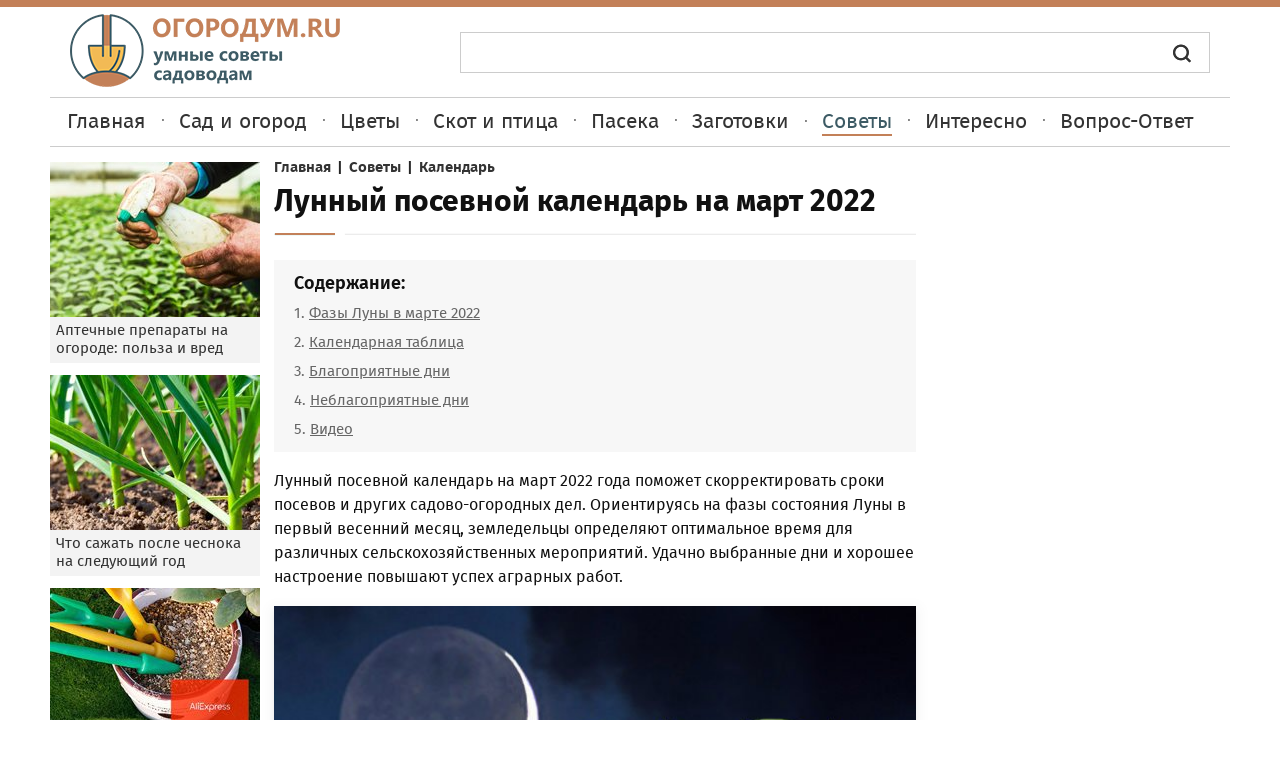

--- FILE ---
content_type: text/html; charset=utf-8
request_url: https://ogorodum.ru/lunnyj-posevnoj-kalendar-na-mart-2022.html
body_size: 30407
content:
<!DOCTYPE html>
<!--[if lt IE 7 ]><html xmlns:og="http://ogp.me/ns#" xmlns:fb="http://ogp.me/ns/fb#" class="ie ie6" lang="en"> <![endif]-->
<!--[if IE 7 ]><html xmlns:og="http://ogp.me/ns#" xmlns:fb="http://ogp.me/ns/fb#" class="ie ie7" lang="en"> <![endif]-->
<!--[if IE 8 ]><html xmlns:og="http://ogp.me/ns#" xmlns:fb="http://ogp.me/ns/fb#" class="ie ie8" lang="en"> <![endif]-->
<!--[if (gte IE 9)|!(IE)]><!--><html xmlns:og="http://ogp.me/ns#" xmlns:fb="http://ogp.me/ns/fb#" lang="ru"> <!--<![endif]-->
<head>
	<meta http-equiv="X-UA-Compatible" content="IE=edge">
	<meta name="viewport" content="width=device-width, initial-scale=1">
	<base href="https://ogorodum.ru/lunnyj-posevnoj-kalendar-na-mart-2022.html" />
	<meta http-equiv="content-type" content="text/html; charset=utf-8" />
	<meta name="twitter:card" content="summary" />
	<meta name="twitter:url" content="https://ogorodum.ru/lunnyj-posevnoj-kalendar-na-mart-2022.html" />
	<meta name="twitter:title" content="Лунный посевной календарь на март 2022: дни посадки рассады, советы" />
	<meta name="twitter:description" content="Благоприятные дни для проведения посадочных и садово-огородных работ в марте 2022 года по лунному календарю. Советы опытных огородников с видео." />
	<meta name="twitter:image" content="https://ogorodum.ru/images2/sovety/lunnyj-posevnoj-kalendar-na-mart-20221.jpg" />
	<meta name="description" content="Благоприятные дни для проведения посадочных и садово-огородных работ в марте 2022 года по лунному календарю. Советы опытных огородников с видео." />
	<title>Лунный посевной календарь на март 2022: дни посадки рассады, советы</title>
	<link href="https://ogorodum.ru/lunnyj-posevnoj-kalendar-na-mart-2022.html" rel="canonical" />
	<link href="/templates/ogorodum/favicon.ico" rel="shortcut icon" type="image/vnd.microsoft.icon" />
	<link href="/components/com_jcomments/tpl/default/style.css?v=3002" rel="stylesheet" type="text/css" />
	<link href="/plugins/content/extravote/assets/extravote.css" rel="stylesheet" type="text/css" />
	<link href="/templates/ogorodum/css/fonts.css" rel="stylesheet" type="text/css" />
	<link href="/templates/ogorodum/css/slicknav.css" rel="stylesheet" type="text/css" />
	<link href="/plugins/system/speedcache/lazy_loading/css/jquery.lazyload.fadein.css" rel="stylesheet" type="text/css" />
	<link href="/plugins/system/speedcache/lazy_loading/css/jquery.lazyloadxt.spinner.css" rel="stylesheet" type="text/css" />
	<script type="text/javascript" defer src="https://ogorodum.ru/media/plg_speedcache/cache/js/sc_d11658a04074beb81767e82053cb3978.js"></script>
	<script type="text/javascript" defer src="https://ogorodum.ru/media/plg_speedcache/cache/js/sc_60965474f92f25f534047a6d8050276a.js"></script>
	<script type="text/javascript" defer src="https://ogorodum.ru/media/plg_speedcache/cache/js/sc_fe8d80d54f454eee51018c23c5612e23.js"></script>
	<script type="text/javascript" defer src="https://ogorodum.ru/media/plg_speedcache/cache/js/sc_4afa9be1acd4970207f0a79de346671b.js"></script>
	<script src="/templates/ogorodum/js/jquery.min.js" type="text/javascript" defer="defer"></script>
	<script type="text/javascript" defer src="https://ogorodum.ru/media/plg_speedcache/cache/js/sc_57f78e864c1addf889cf5d81c9f0e074.js"></script>
	<script type="text/javascript" defer src="https://ogorodum.ru/media/plg_speedcache/cache/js/sc_69acbbda03784fd736ffc6edada4b8f7.js"></script>
	<script type="text/javascript" defer src="https://ogorodum.ru/media/plg_speedcache/cache/js/sc_da43cfab200de30d7e1191c0b1a00d70.js"></script>
	<script src="/plugins/system/speedcache/lazy_loading/js/jquery.lazyload.min.js" type="text/javascript"></script>
	<script type="text/javascript" defer src="https://ogorodum.ru/media/plg_speedcache/cache/js/sc_49385dd51ba98744b5c941041e8261c3.js"></script>
	<script type="text/javascript" defer src="https://ogorodum.ru/media/plg_speedcache/cache/js/sc_2ad3224e2ff2805eada636a384f70fd1.js"></script>
	<!-- Perfect Open Graph Tags -->
	<meta property="og:title" content="Лунный посевной календарь на март 2022: дни посадки рассады, советы"/>
	<meta property="og:type" content="article"/>
	<meta property="og:url" content="https://ogorodum.ru/lunnyj-posevnoj-kalendar-na-mart-2022.html"/>
	<meta property="og:site_name" content="ogorodum.ru"/>
	<meta property="og:description" content="Благоприятные дни для проведения посадочных и садово-огородных работ в марте 2022 года по лунному календарю. Советы опытных огородников с видео."/>
	<meta property="og:image" content="https://ogorodum.ru/images2/sovety/lunnyj-posevnoj-kalendar-na-mart-20221.jpg"/>


<script type="text/javascript" defer src="https://ogorodum.ru/media/plg_speedcache/cache/js/sc_4e383e2ec74eed9c7ffb67e68774d18e.js"></script>
<link rel="apple-touch-icon" sizes="180x180" href="/apple-touch-icon.png">
<link rel="icon" type="image/png" sizes="32x32" href="/favicon-32x32.png">
<link rel="icon" type="image/png" sizes="16x16" href="/favicon-16x16.png">
<link rel="manifest" href="/manifest.json">
<meta name="theme-color" content="#ffffff">
<script type="text/javascript" defer src="https://ogorodum.ru/media/plg_speedcache/cache/js/sc_e73aecda17aef85b6300a100806ae6e9.js"></script>
<script type="text/javascript" defer src="https://ogorodum.ru/media/plg_speedcache/cache/js/sc_93dd1776c965adb0084fd72dd7bb4290.js"></script>
<style>
.slicknav_btn{position:relative;display:block;vertical-align:middle;float:left;padding:0.438em 0.625em 0.438em 0.625em;line-height:1.125em}.slicknav_btn .slicknav_icon-bar+.slicknav_icon-bar{margin-top:0.188em}.slicknav_menu{*zoom:1}.slicknav_menu .slicknav_menutxt{display:block;line-height:1.188em;float:right;padding-left:10px}.slicknav_menu .slicknav_icon{float:left;width:1.125em;height:0.875em;margin:0.188em 0 0 0}.slicknav_menu .slicknav_icon:before{background:transparent;width:1.125em;height:0.875em;display:block;content:"";position:absolute}.slicknav_menu .slicknav_icon-bar{display:block;width:1.125em;height:0.125em;-webkit-border-radius:1px;-moz-border-radius:1px;border-radius:1px;-webkit-box-shadow:0 1px 0 rgba(0,0,0,0.25);-moz-box-shadow:0 1px 0 rgba(0,0,0,0.25);box-shadow:0 1px 0 rgba(0,0,0,0.25)}.slicknav_menu:before{content:" ";display:table}.slicknav_menu:after{content:" ";display:table;clear:both}.slicknav_menu{font-size:16px;box-sizing:border-box;background:#c38058;padding-left:5px;padding-right:5px}.slicknav_menu *{box-sizing:border-box}.slicknav_menu .slicknav_menutxt{color:#fff}.slicknav_menu .slicknav_icon-bar{background-color:#fff}.slicknav_btn{margin:5px 5px 6px;text-decoration:none;-webkit-border-radius:4px;-moz-border-radius:4px;border-radius:4px;background:#c38058;border:2px solid #FFF}.slicknav_menu{display:none}@media screen and (max-width:1204px){.b_bot.mainv,.mainv{display:none !important} #wrapcont{margin-top:56px !important} a#logomin{position:absolute;right:3%;top:13px;font-family:'PT Sans';color:#FFF;font-size:1.5em;text-decoration:none;line-height:1;text-transform:uppercase } .b_bot.mainv,.mainv{display:none } .slicknav_menu{display:block !important;position:fixed;width:100%;z-index:9999 } #wrap{margin-top:47px } .mobilenav{position:absolute;top:0 }}img.speedcache-lazy-hidden{filter:blur(50px);-webkit-filter:blur(50px);-moz-filter:blur(50px);-o-filter:blur(50px);-ms-filter:blur(50px);clip-path:inset(0px 0 0 0)}*::-webkit-input-placeholder{color:#333;opacity:1}*:-moz-placeholder{color:#333;opacity:1}*::-moz-placeholder{color:#333;opacity:1}*:-ms-input-placeholder{color:#333;opacity:1}*{margin:0;padding:0}body{margin:0;font-family:'Fira Sans',sans-serif;font-size:100%;font-weight:400;height:100%;border-top:7px solid #c38058;-webkit-text-size-adjust:100%;-ms-text-size-adjust:100%}#wrap{height:auto !important;height:100%;min-height:100%;max-width:1180px;margin:0 auto;padding-left:10px;padding-right:10px;background-color:#FFF}#wrapcont{max-width:1180px;width:100%;margin:0 auto}.tophead{max-height:77px;padding-top:7px;padding-bottom:6px;border-bottom:1px solid #ccc;padding-left:20px;padding-right:20px;overflow:hidden}.tophead .poisk{float:right;margin-top:18px;height:37px;max-width:748px;width:100%;padding-top:0;padding-bottom:2px;position:relative;overflow:hidden;background:none}.logo{width:270px}.mainv{display:inline-block;width:100%;background:#fff;position:static;padding-top:8px;padding-bottom:0}#main{clear:left;float:left;list-style:none;margin:0 0 13px 0;padding:0;position:static;left:0;text-align:center}#main>li{display:block;float:left;list-style:none;margin:0;padding-bottom:15px;position:relative;right:0;z-index:3;padding:4px 16px 0 16px;background:url(/templates/ogorodum/img/check.png) left center no-repeat}#main ul li,.nav-child.unstyled.small li a{background:none !important}#main li a{font-family:'Fira Sans Regular','Fira Sans',sans-serif;font-weight:400;font-size:1.3em;display:block;margin:0 0 0 1px;color:#333;text-decoration:none;line-height:1.2em}#main>li:nth-child(1){background:none}#main>li.active>nobr>a{color:#3c5a64;;border-bottom:2px solid #c38058}#main li.deeper.parent ul{display:none;position:absolute;padding:12px 0;margin-top:0;left:0;background:#FFF;z-index:2;border-width:1px;border-color:rgb(204,204,204);border-style:solid;background-color:rgb(247,247,247);box-shadow:0 2px 9px 0 rgba(0,0,0,0.35)}#main li.deeper.parent ul li a{background:none !important;padding:0 13px;font-size:1em;line-height:1.5;text-align:left}#main li ul.nav-child.unstyled.small li{padding:0;width:100%;list-style-type:none}#main .navblock{float:left;display:inline-grid;align-self:flex-start;min-width:128px;border-right:1px solid #CCC}#main .navblock:last-child{border-right:0}.clear{clear:both}.leftsidebar{float:left;margin-top:4px;width:210px}.leftsidebar .pr{margin-bottom:8px;background:#f3f3f3}.leftsidebar .pr span{display:block;padding:4px 6px 6px 6px;margin-bottom:12px;text-align:left;font-size:0.9375em;color:#333333}.leftsidebar a{text-decoration:none}.sidebar_r{margin-left:880px;margin-top:4px}.b_bot.mainv{padding-bottom:16px;border-bottom:1px solid #ccc;height:24px}.img_block{overflow:hidden;line-height:0}.leftsidebar .pr .img_block img{max-width:100%}#rand_block .replika{line-height:1.5;text-align:center;padding-bottom:10px;color:#111}.articles .title_entry{float:left;width:642px;padding-bottom:17px;margin-bottom:24px;background-image:url(/templates/ogorodum/img/titlebg.png);background-position:bottom left;background-repeat:repeat-x}.articles .title_entry h1{font-family:'Fira Sans',sans-serif;font-size:1.875em;padding-bottom:0}.entry{margin-top:7px;padding-left:0;display:inline-block;max-width:100%;float:left;box-sizing:border-box}.entry .breadcrumbs{float:none;clear:both;font-family:'Fira Sans',sans-serif !important;font-size:0.938em;text-transform:none !important;font-weight:600;color:#262626;margin-top:0 !important;margin-bottom:7px;word-spacing:2px}.breadcrumbs.sov span:last-child a{color:#333 !important}.entry .articles{max-width:642px;width:100%;padding-left:14px}.articles{float:left;width:730px;min-height:500px}.breadcrumbs{float:none;clear:both;font-family:'Fira Sans',sans-serif;font-weight:600;font-size:1.1em;text-transform:uppercase;color:#333;margin-top:24px;margin-bottom:18px;word-spacing:2px}.breadcrumbs a{color:#333;text-decoration:none}.block_sideartic{margin-bottom:40px;width:300px}.block_sideartic:first-child{margin-top:24px}.block_sideartic:last-child{margin-bottom:0}.articles{float:left;width:730px;min-height:100px;color:#111}.entry h1{padding-bottom:6px;font-size:1.875em;color:#111}.entry .articles p{font-weight:400;font-size:1em;padding-bottom:17px;line-height:1.5}.entry .articles img{max-width:100%;height:auto !important}.entry .illustr .istochnik{text-align:center;font-size:0.94em;padding:10px;background:#f7f7f7;color:#555;line-height:1.5;display:block;margin-top:0;border-top:0}.entry p+ul,.entry p+ol{padding-bottom:17px;margin-top:-17px}.entry ul,.entry ol{margin-left:40px}.articles table.block-tabl{font-size:1em;margin-bottom:17px;line-height:1.55;border:1px solid #ccc;border-collapse:collapse}.entry .articles table.block-tabl td.th{font-weight:600;background:#f7f7f7;text-align:center}.entry .articles table.block-tabl td{padding:10px;border:1px solid #ccc;vertical-align:text-top}.entry .articles ul li,.entry .articles ol li{font-size:1em;line-height:1.5}.tiz3{margin-bottom:10px;padding-top:12px;padding-bottom:12px;border-top:1px solid #e7e8e9;border-bottom:1px solid #e7e8e9}@-moz-document url-prefix(){.breadcrumbs{font-family:'Fira Sans',sans-serif !important;font-weight:600 }}#navigator{clear:both;font-size:0.841em;background:#f7f7f7;padding:12px 12px 12px 0;margin-bottom:17px}#navigator>span{display:block;margin-left:20px;margin-bottom:8px;font-size:1.338em;font-weight:600}#navigator ol{list-style:none;counter-reset:li;list-style-position:outside}#navigator li{margin-bottom:7px}#navigator li:before{counter-increment:li;content:counters(li,".") ". ";font-family:'Fira Sans',sans-serif;font-size:1.1em !important;color:#666}#navigator ol{margin-left:20px}#navigator ol li a{font-size:1.115em !important;font-weight:400;color:#666 !important}#navigator ol li+li{margin-top:5px}#navigator li:last-child{margin-bottom:0}.clear{clear:both}a#gantry-totop{z-index:999;background:url(/templates/ogorodum/img/buttop.png) center center no-repeat;background-size:50px;display:block;height:50px;width:50px;line-height:60px;font-size:0;text-indent:-9999;padding:0;filter:progid:DXImageTransform.Microsoft.AlphaImageLoader() !important}.rt-block.totop{bottom:260px;position:fixed;margin-left:-648px;left:50%;display:none;filter:progid:DXImageTransform.Microsoft.AlphaImageLoader() !important}.illustr{display:block;clear:both;line-height:0;background-color:#fff;margin-bottom:15px;text-align:center;box-shadow:0 4px 12px 5px rgba(0,0,0,0.03),0 5px 5px rgba(0,0,0,0.06)}.illustr img{max-width:100%}.entry .articles ol li{font-size:1em;line-height:1.5}.entry ol{margin-left:40px}.tophead .poisk{float:right;height:37px;max-width:748px;width:100%;padding-top:0;padding-bottom:2px;border:1px solid #ccc;position:relative;overflow:hidden}@media (max-width:1199px){.mainv ul li a{padding:4px 9px 4px 9px } .leftsidebar{display:none } .sidebar_r{margin-left:660px;padding-top:4px } .entry{width:960px;max-width:100%;float:none;padding-right:0;display:block;margin-left:auto;margin-right:auto } .entry .articles{width:645px;max-width:100%;padding-left:0;padding-right:14px } .articles .title_entry{width:645px;max-width:100% }}@media (max-width:1099px){.tophead .poisk{max-width:100%;width:60% }}@media (max-width:1076px){.mainv ul li a{font-size:1.2em }}@media (max-width:799px){a img.logo{display:block;margin:0 auto } .tophead .poisk{float:none;max-width:100%;width:100%;margin-bottom:10px }}@media (max-width:1014px){a{text-decoration:none !important;overflow:hidden } body{border-top:none;border-bottom:0 !important } .entry .articles{padding-right:0 } .sidebar_r{display:none } .articles{float:none;width:730px;margin:0 auto } .breadcrumbs{width:730px;margin:0 auto 15px } .entry{margin-top:21px }}@media (max-width:1000px){#navigator a{text-decoration:underline !important } #wrap{width:94%;padding:0 3%;max-width:94% }}.blocks{margin-bottom:15px}@media (max-width:760px){#wrapcont{width:100%;padding-left:0;padding-right:0 } .breadcrumbs{width:100%;border:none } .articles{width:100% !important;max-width:100% !important } .entry ol{margin-left:20px } .tophead .logo{float:none } .tophead{text-align:center;min-height:56px } .articles .title_entry{max-width:100%;width:100% }}@media (max-width:720px){.b_bot.mainv,.mainv{display:none }}@media (max-width:600px){.entry .articles img{float:none;display:block;margin:0 auto }}@media (max-width:415px){.entry h1{font-size:2.4em } .breadcrumbs.sov{width:auto }}@media (max-width:350px){.articles{width:280px } .breadcrumbs{width:280px }}.knopki{position:absolute;top:182px;margin-left:-283px;width:50px;text-align:center;padding:5px 0 0 2px}.knopki span.delim{display:none}@media (max-width:1204px){#main li a{padding:4px 10px 0 10px }}@media (max-width:1096px){#main li:nth-child(1) a{display:none }}@media (max-width:1320px){.knopki{float:left;position:relative !important;top:auto;margin-top:10px;margin-bottom:5px;margin-left:0;width:100%;text-align:left;padding:10px 0 5px 0;background:url(/templates/ogorodum/img/bgoshibka.png) top left repeat-x,url(/templates/ogorodum/img/bgoshibka.png) bottom left repeat-x } .knopki span.delim{display:block;float:left;font-family:'Fira Sans',sans-serif;font-size:1.2em;color:#000;font-weight:normal;margin-left:10px;margin-right:10px;padding-top:7px } a#gantry-totop{z-index:999;display:block !important;height:50px;width:50px;line-height:50px;font-size:0;color:#fff;background:url(/templates/ogorodum/img/buttop.png) center center no-repeat;background-size:50px 50px;filter:progid:DXImageTransform.Microsoft.AlphaImageLoader() !important;text-indent:-9999px;opacity:0.5;z-index:9999 } .rt-block.totop{position:fixed;bottom:30px;right:5px;left:auto;margin-left:auto;z-index:9999 }}@media (max-width:422px){.knopki span.delim{margin-left:1%;margin-bottom:10px;padding-top:7px } .knopki{padding-left:2%;width:97% }}.parent{display:table}#main li ul.nav-child.unstyled.small li.botli{padding-bottom:5px}*::-webkit-input-placeholder{color:#333;opacity:1}*:-moz-placeholder{color:#333;opacity:1}*::-moz-placeholder{color:#333;opacity:1}*:-ms-input-placeholder{color:#333;opacity:1}*{margin:0;padding:0}body{margin:0;font-family:'Fira Sans',sans-serif;font-size:100%;font-weight:400;height:100%;border-top:7px solid #c38058;-webkit-text-size-adjust:100%;-ms-text-size-adjust:100%}#wrap{height:auto !important;height:100%;min-height:100%;max-width:1180px;margin:0 auto;padding-left:10px;padding-right:10px;background-color:#FFF}#wrapcont{max-width:1180px;width:100%;margin:0 auto}.tophead{padding-top:7px;padding-bottom:6px;border-bottom:1px solid #ccc;padding-left:20px;padding-right:20px;overflow:hidden}.tophead .poisk{float:right;margin-top:18px;height:37px;max-width:748px;width:100%;padding-top:0;padding-bottom:2px;position:relative;overflow:hidden;background:none}.logo{width:270px}.mainv{display:inline-block;width:100%;background:#fff;position:static;padding-top:8px;padding-bottom:0}#main{clear:left;float:left;list-style:none;margin:0 0 13px 0;padding:0;position:static;left:0;text-align:center}#main>li{display:block;float:left;list-style:none;margin:0;padding-bottom:15px;position:relative;right:0;z-index:3;padding:4px 16px 0 16px;background:url(//ogorodum.ru//templates/ogorodum/css/../img/check.png) left center no-repeat}#main ul li,.nav-child.unstyled.small li a{background:none !important}#main li a{font-family:'Fira Sans Regular','Fira Sans',sans-serif;font-weight:400;font-size:1.3em;display:block;margin:0 0 0 1px;color:#333;text-decoration:none;line-height:1.2em}#main>li:nth-child(1){background:none}#main>li.active>nobr>a{color:#3c5a64;;border-bottom:2px solid #c38058}#main li.deeper.parent ul{display:none;position:absolute;padding:12px 0;margin-top:0;left:0;background:#FFF;z-index:2;border-width:1px;border-color:rgb(204,204,204);border-style:solid;background-color:rgb(247,247,247);box-shadow:0 2px 9px 0 rgba(0,0,0,0.35)}#main li.deeper.parent ul li a{background:none !important;padding:0 13px;font-size:1em;line-height:1.5;text-align:left}#main li ul.nav-child.unstyled.small li{padding:0;width:100%;list-style-type:none}#main .navblock{float:left;display:inline-grid;align-self:flex-start;min-width:128px;border-right:1px solid #CCC}#main .navblock:last-child{border-right:0}.clear{clear:both}.leftsidebar{float:left;margin-top:4px;width:210px}.leftsidebar .pr{margin-bottom:8px;background:#f3f3f3}.leftsidebar .pr span{display:block;padding:4px 6px 6px 6px;margin-bottom:12px;text-align:left;font-size:0.9375em;color:#333333}.leftsidebar a{text-decoration:none}.sidebar_r{margin-left:880px;margin-top:4px}.b_bot.mainv{padding-bottom:16px;border-bottom:1px solid #ccc;height:24px}.img_block{overflow:hidden;line-height:0}.articles.vprotv .title_entry h1{font-size:1.625em}.leftsidebar .pr .img_block img{max-width:100%}#rand_block .replika{line-height:1.5;text-align:center;padding-bottom:10px;color:#111}.articles .title_entry{float:left;width:642px;padding-bottom:17px;margin-bottom:24px;background-image:url(//ogorodum.ru//templates/ogorodum/css/../img/titlebg.png);background-position:bottom left;background-repeat:repeat-x}.articles .title_entry h1{font-family:'Fira Sans',sans-serif;font-size:1.875em;padding-bottom:0}.entry{margin-top:7px;padding-left:0;display:inline-block;max-width:100%;float:left;box-sizing:border-box}.entry .breadcrumbs{float:none;clear:both;font-family:'Fira Sans',sans-serif !important;font-size:0.938em;text-transform:none !important;font-weight:600;color:#262626;margin-top:0 !important;margin-bottom:7px;word-spacing:2px}.breadcrumbs.sov span:last-child a{color:#333 !important}.entry .articles{max-width:642px;width:100%;padding-left:14px}.articles{float:left;width:730px;min-height:500px}.breadcrumbs{float:none;clear:both;font-family:'Fira Sans',sans-serif;font-weight:600;font-size:1.1em;text-transform:uppercase;color:#333;margin-top:24px;margin-bottom:18px;word-spacing:2px}.breadcrumbs a{color:#333;text-decoration:none}.block_sideartic{margin-bottom:40px;width:300px}.block_sideartic:first-child{margin-top:24px}.block_sideartic:last-child{margin-bottom:0}.articles{float:left;width:730px;min-height:100px;color:#111}.entry h1{padding-bottom:6px;font-size:1.875em;color:#111}.entry .articles p{font-weight:400;font-size:1em;padding-bottom:17px;line-height:1.5}.entry .articles img{max-width:100%;height:auto !important}@-moz-document url-prefix(){.breadcrumbs{font-family:'Fira Sans',sans-serif !important;font-weight:600 }}#navigator ol li ol{margin-left:20px;margin-top:7px;margin-bottom:5px}#navigator{clear:both;font-size:0.841em;background:#f7f7f7;padding:12px 12px 12px 0;margin-bottom:17px}#navigator>span{display:block;margin-left:20px;margin-bottom:8px;font-size:1.338em;font-weight:600}#navigator ol{list-style:none;counter-reset:li;list-style-position:outside}#navigator li{margin-bottom:7px}#navigator li:before{counter-increment:li;content:counters(li,".") ". ";font-family:'Fira Sans',sans-serif;font-size:1.1em !important;color:#666}#navigator ol{margin-left:20px}#navigator ol li a{font-size:1.115em !important;font-weight:400;color:#666 !important}#navigator ol li+li{margin-top:5px}#navigator li:last-child{margin-bottom:0}.clear{clear:both}a#gantry-totop{z-index:999;background:url(//ogorodum.ru//templates/ogorodum/css/../img/buttop.png) center center no-repeat;background-size:50px;display:block;height:50px;width:50px;line-height:60px;font-size:0;text-indent:-9999;padding:0;filter:progid:DXImageTransform.Microsoft.AlphaImageLoader() !important}.rt-block.totop{bottom:260px;position:fixed;margin-left:-648px;left:50%;display:none;filter:progid:DXImageTransform.Microsoft.AlphaImageLoader() !important}.illustr{display:block;clear:both;line-height:0;background-color:#fff;margin-bottom:15px;text-align:center;box-shadow:0 4px 12px 5px rgba(0,0,0,0.03),0 5px 5px rgba(0,0,0,0.06)}.illustr img{max-width:100%}.entry .articles ol li{font-size:1em;line-height:1.5}.entry ol{margin-left:40px}.tophead .poisk{float:right;height:37px;max-width:748px;width:100%;padding-top:0;padding-bottom:2px;border:1px solid #ccc;position:relative;overflow:hidden}@media (max-width:1199px){.mainv ul li a{padding:4px 9px 4px 9px } .leftsidebar{display:none } .sidebar_r{margin-left:660px;padding-top:4px } .entry{width:960px;max-width:100%;float:none;padding-right:0;display:block;margin-left:auto;margin-right:auto } .entry .articles{width:645px;max-width:100%;padding-left:0;padding-right:14px } .articles .title_entry{width:645px;max-width:100% }}@media (max-width:1099px){.tophead .poisk{max-width:100%;width:60% }}@media (max-width:1076px){.mainv ul li a{font-size:1.2em }}@media (max-width:799px){a img.logo{display:block;margin:0 auto } .tophead .poisk{float:none;max-width:100%;width:100%;margin-bottom:10px }}@media (max-width:1014px){a{text-decoration:none !important;overflow:hidden } body{border-top:none;border-bottom:0 !important } .entry .articles{padding-right:0 } .sidebar_r{display:none } .articles{float:none;width:730px;margin:0 auto } .breadcrumbs{width:730px;margin:0 auto 15px } .entry{margin-top:21px }}@media (max-width:1000px){#navigator a{text-decoration:underline !important } #wrap{width:94%;padding:0 3%;max-width:94% }}.blocks{margin-bottom:15px}@media (max-width:760px){#wrapcont{width:100%;padding-left:0;padding-right:0 } .breadcrumbs{width:100%;border:none } .articles{width:100% !important;max-width:100% !important } .entry ol{margin-left:20px } .tophead .logo{float:none } .tophead{text-align:center;min-height:56px } .articles .title_entry{max-width:100%;width:100% }}@media (max-width:720px){.b_bot.mainv,.mainv{display:none }}@media (max-width:600px){.entry .articles img{float:none;display:block;margin:0 auto }}@media (max-width:415px){.entry h1{font-size:2.4em } .breadcrumbs.sov{width:auto }}@media (max-width:350px){.articles{width:280px } .breadcrumbs{width:280px }}.knopki{position:absolute;top:182px;margin-left:-283px;width:50px;text-align:center;padding:5px 0 0 2px}.knopki span.delim{display:none}@media (max-width:1204px){#main li a{padding:4px 10px 0 10px }}@media (max-width:1096px){#main li:nth-child(1) a{display:none }}@media (max-width:1320px){.knopki{float:left;position:relative !important;top:auto;margin-top:10px;margin-bottom:5px;margin-left:0;width:100%;text-align:left;padding:10px 0 5px 0;background:url(//ogorodum.ru//templates/ogorodum/css/../img/bgoshibka.png) top left repeat-x,url(//ogorodum.ru//templates/ogorodum/css/../img/bgoshibka.png) bottom left repeat-x } .knopki span.delim{display:block;float:left;font-family:'Fira Sans',sans-serif;font-size:1.2em;color:#000;font-weight:normal;margin-left:10px;margin-right:10px;padding-top:7px } a#gantry-totop{z-index:999;display:block !important;height:50px;width:50px;line-height:50px;font-size:0;color:#fff;background:url(//ogorodum.ru//templates/ogorodum/css/../img/buttop.png) center center no-repeat;background-size:50px 50px;filter:progid:DXImageTransform.Microsoft.AlphaImageLoader() !important;text-indent:-9999px;opacity:0.5;z-index:9999 } .rt-block.totop{position:fixed;bottom:30px;right:5px;left:auto;margin-left:auto;z-index:9999 }}@media (max-width:422px){.knopki span.delim{margin-left:1%;margin-bottom:10px;padding-top:7px } .knopki{padding-left:2%;width:97% }}.parent{display:table}#main li ul.nav-child.unstyled.small li.botli{padding-bottom:5px}#navigator ol li ol li ol{margin-left:20px;margin-top:7px;margin-bottom:5px}
.topimages{width:1200px;max-width:100%;margin:0 auto;}.topimages img{max-width:100%;}@media (max-width: 1204px){.topimages{display:none;}}
</style>

</head>
<body>
<div class="mobilenav hm">
   <div class="slicknav_menu"><a href="#" aria-haspopup="true" tabindex="0" class="slicknav_btn slicknav_collapsed"><span class="slicknav_menutxt">МЕНЮ</span><span class="slicknav_icon"><span class="slicknav_icon-bar"></span><span class="slicknav_icon-bar"></span><span class="slicknav_icon-bar"></span></span></a><a id="logomin" href="/" class="slicknav_collapsed">Огородум.RU</a></div>
</div>

<div id="wrap">
     <div id="wrapcont">
         <div class="tophead">
             <a href="/">
                 <img class="speedcache-lazy speedcache-lazy-hidden logo" data-speedcachelazy-srcset="/templates/ogorodum/img/logo540.webp 2x" src="[data-uri]" data-speedcachelazy-src="/templates/ogorodum/img/logo.webp" width="270" height="73" alt=""><noscript><img class="logo" srcset="/templates/ogorodum/img/logo540.webp 2x" src="/templates/ogorodum/img/logo.webp" width="270" height="73" alt=""></noscript>
             </a>
             <div class="poisk">	  
<script type="text/javascript" defer src="https://ogorodum.ru/media/plg_speedcache/cache/js/sc_e121bcdfcac720e4ef404aae58535c63.js"></script>
<gcse:search></gcse:search>		
			 </div>
	     </div>
		 <div class="b_bot mainv">
              

<ul class="nav menu" id="main">

<li><a href="/" >Главная</a></li>
<li class=" deeper parent"><nobr><a href="/ogorod.html" >Сад и огород</a></nobr><ul class="nav-child unstyled small">
 <div class="navblock">

<li><nobr><a href="/abrikos.html" >Абрикос</a></nobr></li>
<li><nobr><a href="/arbuz.html" >Арбуз</a></nobr></li>
<li><nobr><a href="/bazilik.html" >Базилик</a></nobr></li>
<li><nobr><a href="/baklazhany.html" >Баклажан</a></nobr></li>
<li><nobr><a href="/vinograd.html" >Виноград</a></nobr></li>
<li><nobr><a href="/vishnya.html" >Вишня</a></nobr></li>
<li><nobr><a href="/grushi.html" >Груша</a></nobr></li>
<li><nobr><a href="/dynja.html" >Дыня</a></nobr></li>
<li><nobr><a href="/kapusta.html" >Капуста</a></nobr></li>
<li><nobr><a href="/kartofel.html" >Картофель</a></nobr></li>
<li><nobr><a href="/klubnika.html" >Клубника</a></nobr></li>
<li><nobr><a href="/kukuruza.html" >Кукуруза</a></nobr></li>
<li><nobr><a href="/limon.html" >Лимон</a></nobr></li>
<li><nobr><a href="/luk.html" >Лук</a></nobr></li>
<li><nobr><a href="/malina.html" >Малина</a></nobr></li>
<li><nobr><a href="/mandarin.html" >Мандарин</a></nobr></li></div><div class="navblock">
<li><nobr><a href="/morkov.html" >Морковь</a></nobr></li>
<li><nobr><a href="/ogurtsy.html" >Огурец</a></nobr></li>
<li><nobr><a href="/perec.html" >Перец</a></nobr></li>
<li><nobr><a href="/podsolnechnik.html" >Подсолнечник</a></nobr></li>
<li><nobr><a href="/redka.html" >Редька</a></nobr></li>
<li><nobr><a href="/svekla.html" >Свекла</a></nobr></li>
<li><nobr><a href="/selderej.html" >Сельдерей</a></nobr></li>
<li><nobr><a href="/sliva.html" >Слива</a></nobr></li>
<li><nobr><a href="/smorodina.html" >Смородина</a></nobr></li>
<li><nobr><a href="/tomaty.html" >Томат</a></nobr></li>
<li><nobr><a href="/tuja.html" >Туя</a></nobr></li>
<li><nobr><a href="/tykva.html" >Тыква</a></nobr></li>
<li><nobr><a href="/fasol.html" >Фасоль</a></nobr></li>
<li><nobr><a href="/chesnok.html" >Чеснок</a></nobr></li>
<li><nobr><a href="/yabloki.html" >Яблоня</a></nobr></li><li class="botli"><nobr>&nbsp;</nobr></li>
</div>
</ul>
</li>
<li class=" deeper parent"><nobr><a href="/tsvety.html" >Цветы</a></nobr><ul class="nav-child unstyled small">
 <div class="navblock">

<li><nobr><a href="/tsvety/balzamin.html" >Бальзамин</a></nobr></li>
<li><nobr><a href="/tsvety/begonija.html" >Бегония</a></nobr></li>
<li><nobr><a href="/tsvety/gvozdika.html" >Гвоздика</a></nobr></li>
<li><nobr><a href="/tsvety/georgina.html" >Георгина</a></nobr></li>
<li><nobr><a href="/tsvety/geran.html" >Герань</a></nobr></li>
<li><nobr><a href="/tsvety/giacint.html" >Гиацинт</a></nobr></li>
<li><nobr><a href="/tsvety/gladiolus.html" >Гладиолус</a></nobr></li>
<li><nobr><a href="/tsvety/gortenziya.html" >Гортензия</a></nobr></li>
<li><nobr><a href="/tsvety/iris.html" >Ирис</a></nobr></li>
<li><nobr><a href="/tsvety/klematisy.html" >Клематис</a></nobr></li>
<li><nobr><a href="/tsvety/lavanda.html" >Лаванда</a></nobr></li></div><div class="navblock">
<li><nobr><a href="/tsvety/lilii.html" >Лилия</a></nobr></li>
<li><nobr><a href="/tsvety/orkhideya.html" >Орхидея</a></nobr></li>
<li><nobr><a href="/tsvety/petunii.html" >Петуния</a></nobr></li>
<li><nobr><a href="/tsvety/piony.html" >Пион</a></nobr></li>
<li><nobr><a href="/tsvety/rozy.html" >Роза</a></nobr></li>
<li><nobr><a href="/tsvety/tyulpany.html" >Тюльпан</a></nobr></li>
<li><nobr><a href="/tsvety/fialki.html" >Фиалка</a></nobr></li>
<li><nobr><a href="/floks.html" >Флокс</a></nobr></li>
<li><nobr><a href="/tsvety/hrizantema.html" >Хризантема</a></nobr></li>
<li><nobr><a href="/tsvety/shtok-roza.html" >Шток-роза</a></nobr></li>
<li><nobr><a href="/tsvety/prochee.html" >Прочее</a></nobr></li>
</div>
</ul>
</li>
<li class=" deeper parent"><nobr><a href="/zhivotnovodstvo.html" >Скот и птица</a></nobr><ul class="nav-child unstyled small">
 <div class="navblock">

<li><nobr><a href="/zhivotnovodstvo/gusi.html" >Гуси</a></nobr></li>
<li><nobr><a href="/zhivotnovodstvo/indyuki.html" >Индейки</a></nobr></li>
<li><nobr><a href="/zhivotnovodstvo/kozy.html" >Козы</a></nobr></li>
<li><nobr><a href="/zhivotnovodstvo/korovy.html" >Коровы</a></nobr></li>
<li><nobr><a href="/zhivotnovodstvo/kroliki.html" >Кролики</a></nobr></li>
<li><nobr><a href="/zhivotnovodstvo/kury.html" >Куры</a></nobr></li></div><div class="navblock">
<li><nobr><a href="/zhivotnovodstvo/ovcy.html" >Овцы</a></nobr></li>
<li><nobr><a href="/zhivotnovodstvo/perepela.html" >Перепела</a></nobr></li>
<li><nobr><a href="/zhivotnovodstvo/svini.html" >Свиньи</a></nobr></li>
<li><nobr><a href="/zhivotnovodstvo/utki.html" >Утки</a></nobr></li>
<li><nobr><a href="/zhivotnovodstvo/cesarki.html" >Цесарки</a></nobr></li><li class="botli"><nobr>&nbsp;</nobr></li>
</div>
</ul>
</li>
<li><nobr><a href="/pchelovodstvo.html" >Пасека</a></nobr></li>
<li class=" deeper parent"><nobr><a href="/zagotovki.html" >Заготовки</a></nobr><ul class="nav-child unstyled small">
 <div class="navblock">

<li><nobr><a href="/zagotovki/abrikosy.html" >Абрикосы</a></nobr></li>
<li><nobr><a href="/zagotovki/ajva.html" >Айва</a></nobr></li>
<li><nobr><a href="/zagotovki/apelsiny.html" >Апельсины</a></nobr></li>
<li><nobr><a href="/zagotovki/arbuzy.html" >Арбузы</a></nobr></li>
<li><nobr><a href="/zagotovki/bazilik.html" >Базилик</a></nobr></li>
<li><nobr><a href="/zagotovki/baklazhany.html" >Баклажаны</a></nobr></li>
<li><nobr><a href="/zagotovki/banany.html" >Бананы</a></nobr></li>
<li><nobr><a href="/zagotovki/brusnika.html" >Брусника</a></nobr></li>
<li><nobr><a href="/zagotovki/vinograd.html" >Виноград</a></nobr></li>
<li><nobr><a href="/zagotovki/vishnya.html" >Вишня и черешня</a></nobr></li>
<li><nobr><a href="/zagotovki/griby.html" >Грибы</a></nobr></li>
<li><nobr><a href="/zagotovki/goroh-i-fasol.html" >Горох и фасоль</a></nobr></li>
<li><nobr><a href="/zagotovki/grushi.html" >Груши</a></nobr></li>
<li><nobr><a href="/zagotovki/dyni.html" >Дыни</a></nobr></li>
<li><nobr><a href="/zagotovki/ezhevika.html" >Ежевика</a></nobr></li>
<li><nobr><a href="/zagotovki/kabachki.html" >Кабачки</a></nobr></li>
<li><nobr><a href="/zagotovki/kapusta.html" >Капуста</a></nobr></li>
<li><nobr><a href="/zagotovki/klubnika.html" >Клубника</a></nobr></li>
<li><nobr><a href="/zagotovki/kljukva.html" >Клюква</a></nobr></li>
<li><nobr><a href="/zagotovki/kryzhovnik.html" >Крыжовник</a></nobr></li>
<li><nobr><a href="/zagotovki/kukuruza.html" >Кукуруза</a></nobr></li></div><div class="navblock">
<li><nobr><a href="/zagotovki/luk-i-chesnok.html" >Лук и чеснок</a></nobr></li>
<li><nobr><a href="/zagotovki/malina.html" >Малина</a></nobr></li>
<li><nobr><a href="/zagotovki/morkov.html" >Морковь</a></nobr></li>
<li><nobr><a href="/zagotovki/mjata.html" >Мята</a></nobr></li>
<li><nobr><a href="/zagotovki/ogurcy.html" >Огурцы</a></nobr></li>
<li><nobr><a href="/zagotovki/orehi.html" >Орехи</a></nobr></li>
<li><nobr><a href="/zagotovki/persiki.html" >Персики</a></nobr></li>
<li><nobr><a href="/zagotovki/percy.html" >Перцы</a></nobr></li>
<li><nobr><a href="/zagotovki/petrushka.html" >Петрушка</a></nobr></li>
<li><nobr><a href="/zagotovki/ryabina.html" >Рябина</a></nobr></li>
<li><nobr><a href="/zagotovki/svekla.html" >Свекла</a></nobr></li>
<li><nobr><a href="/zagotovki/sliva.html" >Слива</a></nobr></li>
<li><nobr><a href="/zagotovki/smorodina.html" >Смородина</a></nobr></li>
<li><nobr><a href="/zagotovki/tomaty.html" >Томаты</a></nobr></li>
<li><nobr><a href="/zagotovki/travy.html" >Травы</a></nobr></li>
<li><nobr><a href="/zagotovki/tykva.html" >Тыква</a></nobr></li>
<li><nobr><a href="/zagotovki/fizalis.html" >Физалис</a></nobr></li>
<li><nobr><a href="/zagotovki/chernika.html" >Черника</a></nobr></li>
<li><nobr><a href="/zagotovki/yabloki.html" >Яблоки</a></nobr></li>
<li><nobr><a href="/zagotovki/ukrop.html" >Укроп</a></nobr></li>
<li><nobr><a href="/zagotovki/prochee.html" >Прочее</a></nobr></li>
</div>
</ul>
</li>
<li class=" active deeper parent"><nobr><a href="/sovety.html" >Советы</a></nobr><ul class="nav-child unstyled small">
 <div class="navblock">

<li><nobr><a href="/borba-s-vreditelyami.html" >Борьба с вредителями</a></nobr></li>
<li><nobr><a href="/borba-s-sornyakami.html" >Борьба с сорняками</a></nobr></li>
<li><nobr><a href="/instrument.html" >Инструмент</a></nobr></li>
<li class=" current active"><nobr><a href="/kalendar.html" >Календарь</a></nobr></li>
<li><nobr><a href="/klumby-i-gryadki.html" >Клумбы и грядки</a></nobr></li></div><div class="navblock">
<li><nobr><a href="/posadka.html" >Посадка</a></nobr></li>
<li><nobr><a href="/sideraty.html" >Сидераты</a></nobr></li>
<li><nobr><a href="/chistka.html" >Чистка</a></nobr></li>
<li><nobr><a href="/sovety/prochee.html" >Прочее</a></nobr></li><li class="botli"><nobr>&nbsp;</nobr></li>
</div>
</ul>
</li>
<li><nobr><a href="/interesno.html" >Интересно</a></nobr></li>
<li><nobr><a href="/voprosy-i-otvety.html" >Вопрос-Ответ</a></nobr></li></ul>
<script type="text/javascript" defer src="https://ogorodum.ru/media/plg_speedcache/cache/js/sc_5e62d50fe8f549a7b5fbf110158c3873.js"></script>
         </div>
<div id="system-message-container">
	</div>

<div class="entry">
<div class="leftsidebar">
  <div id="lbl">
      <a href="/aptechnye-preparaty-na-ogorode-polza-i-vred.html">
     <div class="pr">
	   <div class="img_block">
	     <img height="155" width="210" class="speedcache-lazy speedcache-lazy-hidden xt-lazy-img" src="[data-uri]" data-speedcachelazy-src="/images2/interesno/aptechnye-preparaty-na-ogorode-polza-i-vred_210.jpg" alt="Аптечные препараты на огороде: польза и вред" /><noscript><img class="xt-lazy-img" src="/images2/interesno/aptechnye-preparaty-na-ogorode-polza-i-vred_210.jpg" alt="Аптечные препараты на огороде: польза и вред" /></noscript>
	   </div>
		 <span>Аптечные препараты на огороде: польза и вред</span>
	 </div>
	</a>
    <a href="/chto-sazhat-posle-chesnoka-na-sledujushhij-god.html">
     <div class="pr">
	   <div class="img_block">
	     <img height="155" width="210" class="speedcache-lazy speedcache-lazy-hidden xt-lazy-img" src="[data-uri]" data-speedcachelazy-src="/images2/kalendar/chto-sazhat-posle-chesnoka-na-sled_210.jpg" alt="Что сажать после чеснока на следующий год" /><noscript><img class="xt-lazy-img" src="/images2/kalendar/chto-sazhat-posle-chesnoka-na-sled_210.jpg" alt="Что сажать после чеснока на следующий год" /></noscript>
	   </div>
		 <span>Что сажать после чеснока на следующий год</span>
	 </div>
	</a>
    <a href="/novinki-dlja-vyrashhivanija-rassady-s-alijekspress.html">
     <div class="pr">
	   <div class="img_block">
	     <img height="155" width="210" class="speedcache-lazy speedcache-lazy-hidden xt-lazy-img" src="[data-uri]" data-speedcachelazy-src="/images2/interesno/novinki-dlja-vyrashhivanija-rassady-s-alijekspress210.jpg" alt="Новинки для выращивания рассады с АлиЭкспресс" /><noscript><img class="xt-lazy-img" src="/images2/interesno/novinki-dlja-vyrashhivanija-rassady-s-alijekspress210.jpg" alt="Новинки для выращивания рассады с АлиЭкспресс" /></noscript>
	   </div>
		 <span>Новинки для выращивания рассады с АлиЭкспресс</span>
	 </div>
	</a>
  </div>
</div>
<div class="articles">
<div class="breadcrumbs sov" itemscope itemtype="https://schema.org/BreadcrumbList">
<span itemprop="itemListElement" itemscope itemtype="https://schema.org/ListItem"><a href="/" itemprop="item"><span itemprop="name">Главная</span></a><meta itemprop="position" content="1" /></span> | <span itemprop="itemListElement" itemscope itemtype="https://schema.org/ListItem"><a href="/sovety.html" itemprop="item"><span itemprop="name">Советы</span></a><meta itemprop="position" content="2" /></span> | <span itemprop="itemListElement" itemscope itemtype="https://schema.org/ListItem"><a href="/kalendar.html" itemprop="item"><span itemprop="name">Календарь</span></a><meta itemprop="position" content="3" /></span></div>
<span itemscope itemtype="https://schema.org/Article">
<div class="title_entry"><h1 itemprop="headline">Лунный посевной календарь на март 2022</h1></div>
<meta itemprop="datePublished" content="2021-12-15 09:42:35" />
<meta itemprop="dateModified" content="2022-02-16 09:28:58" />
<div id="navigator"><span>Содержание:</span><ol><li><a href="#title0">Фазы Луны в марте 2022</a></li>
<li><a href="#title1">Календарная таблица</a></li>
<li><a href="#title2">Благоприятные дни</a></li>
<li><a href="#title3">Неблагоприятные дни</a></li>
<li><a href="#title4">Видео</a></li></ol></div><p>Лунный посевной календарь на март 2022 года поможет скорректировать сроки посевов и других садово-огородных дел. Ориентируясь на фазы состояния Луны в первый весенний месяц, земледельцы определяют оптимальное время для различных сельскохозяйственных мероприятий. Удачно выбранные дни и хорошее настроение повышают успех аграрных работ.</p>
<div class="illustr"><img height="400" width="650" itemprop="image" class="speedcache-lazy speedcache-lazy-hidden xt-lazy-img" src="[data-uri]" data-speedcachelazy-src="/images2/sovety/lunnyj-posevnoj-kalendar-na-mart-20221.jpg" alt="Период нарастающей Луны (03-17.03.22) считается наиболее благоприятным для посева и посадки растений, дающих урожай на надземной части" /><noscript><img itemprop="image" class="xt-lazy-img" src="/images2/sovety/lunnyj-posevnoj-kalendar-na-mart-20221.jpg" alt="Период нарастающей Луны (03-17.03.22) считается наиболее благоприятным для посева и посадки растений, дающих урожай на надземной части" /></noscript><span class="istochnik">Период нарастающей Луны (03-17.03.22) считается наиболее благоприятным для посева и посадки растений, дающих урожай на надземной части</span></div>
<div class="tiz3"><div id="yandex_rtb_R-A-276839-40"></div>
<script type="text/javascript" defer src="https://ogorodum.ru/media/plg_speedcache/cache/js/sc_8d87aa9245bbf56a111fbfa5d8608bcd.js"></script> </div>
<p>Какие вопросы позволяет решать лунный календарь и зачем он нужен, отзывы специалистов и опытных садоводов – читайте в <a href="/lunnyj-kalendar.html">статье</a> на нашем сайте.</p>
<p>С наступлением первого месяца весны дачники и владельцы приусадебных хозяйств занимаются:</p>
<ul>
<li>заготовкой черенков, удалением старых, подмерзших веток;</li>
<li>перевалкой/пикировкой саженцев с разросшейся корневой системой по более крупным емкостям;</li>
<li>высадкой молодых розеток клубники в контейнеры с землей;</li>
<li>проверкой хранящегося посадочного материала, декоративно-цветочных многолетников;</li>
<li>проведением ревизии запасов семян, удобрений, обеззараживающих препаратов;</li>
<li>подготовкой теплиц, парниковых укрытий;</li>
<li>выгонкой весенних луковичных;</li>
<li>настройкой освещения, наладкой вспомогательного оборудования;</li>
<li>закупкой семян недостающих и желаемых сортов;</li>
<li>посевом ранней зелени в теплицах (лука, укропа, петрушки);</li>
<li>посадкой на рассаду овощных культур, например, томатов, огурцов, капусты, шпината, дайкона, морковки на пучки, салата (сорта с коротким вегетационным периодом);</li>
<li>чисткой, ремонтом, покупкой необходимого инвентаря;</li>
<li>работами по снегоудержанию;</li>
<li>дезинфекцией помещений для хранения урожая, инструментов, установкой приманок-мышеловок.</li>
</ul>
<h2 id="title0">Фазы Луны в марте 2022</h2>
<p>Удаляясь и приближаясь к орбите нашей планеты, «ночное светило» вызывает повышения и понижения уровня воды в океанах и морях, что в некоторой степени отражается и на сокодвижении растений.</p>
<p>В разных географических зонах видимость периодически меняющегося состояния освещения земного спутника отличается.</p>
<div class="illustr"><img height="400" width="650" itemprop="image" class="speedcache-lazy speedcache-lazy-hidden xt-lazy-img" src="[data-uri]" data-speedcachelazy-src="/images2/sovety/lunnyj-posevnoj-kalendar-na-mart-20222.jpg" alt="Уточнять текущую фазу для конкретной местности практичнее на специализированных интернет-сервисах, учитывая часовой пояс" /><noscript><img itemprop="image" class="xt-lazy-img" src="/images2/sovety/lunnyj-posevnoj-kalendar-na-mart-20222.jpg" alt="Уточнять текущую фазу для конкретной местности практичнее на специализированных интернет-сервисах, учитывая часовой пояс" /></noscript><span class="istochnik">Уточнять текущую фазу для конкретной местности практичнее на специализированных интернет-сервисах, учитывая часовой пояс</span></div>
<p>Лунные фазы на первый месяц весны представлены на следующей картинке:</p>
<div class="illustr"><img height="400" width="650" itemprop="image" class="speedcache-lazy speedcache-lazy-hidden xt-lazy-img" src="[data-uri]" data-speedcachelazy-src="/images2/sovety/lunnyj-posevnoj-kalendar-na-mart-2022-m2.png" alt="Таблица лунных фаз в марте 2022 года" /><noscript><img itemprop="image" class="xt-lazy-img" src="/images2/sovety/lunnyj-posevnoj-kalendar-na-mart-2022-m2.png" alt="Таблица лунных фаз в марте 2022 года" /></noscript></div>
<h2 id="title1">Календарная таблица</h2>
<p>Считается, что определенные знаки Зодиака усиливают влияние текущей фазы земного спутника, поэтому в моменты, когда Луна находится в области расположения плодородных знаков (Скорпион, Рыбы, Телец, Рак) – допускается сеять любые культуры, а в период прохождения неплодородных (Водолей, Лев, Овен) не принято заниматься посадками.</p>
<p><strong>На этапе убывания</strong> подготавливают к высадке культуры, у которых важна подземная часть (корневища, луковицы, клубни), а также занимаются процедурами, направленными на ограничение, сдерживание. <strong>В период возрастающей видимости</strong> – сосредотачиваются на растениях, дающих плоды над землей.</p>
<blockquote class="vstavka-block">Уважаемые читатели! Подписывайтесь на наш Телеграм, в нем вы найдете полезную информацию по садоводству и не только: <a target="_blank" rel="nofollow" href="https://ogorodum.ru/ads/redir.php?url=https://t.me/ogorodumru">Перейти на канал</a></blockquote><div class="illustr"><img height="400" width="650" itemprop="image" class="speedcache-lazy speedcache-lazy-hidden xt-lazy-img" src="[data-uri]" data-speedcachelazy-src="/images2/sovety/lunnyj-posevnoj-kalendar-na-mart-20223.jpg" alt="В марте большинство цветоводов начинают готовить рассаду популярных однолетников – астры, алиссума, вербены, лобелии, немезии, цинерарии и других" /><noscript><img itemprop="image" class="xt-lazy-img" src="/images2/sovety/lunnyj-posevnoj-kalendar-na-mart-20223.jpg" alt="В марте большинство цветоводов начинают готовить рассаду популярных однолетников – астры, алиссума, вербены, лобелии, немезии, цинерарии и других" /></noscript><span class="istochnik">В марте большинство цветоводов начинают готовить рассаду популярных однолетников – астры, алиссума, вербены, лобелии, немезии, цинерарии и других</span></div>
<div class="tiz3"><!-- Yandex.RTB R-A-276839-26 -->
<div id="yandex_rtb_R-A-276839-26"></div>
<script type="text/javascript" defer src="https://ogorodum.ru/media/plg_speedcache/cache/js/sc_f2334effeb509969675a4f883e93887e.js"></script> </div>
<p>Предлагаем вашему вниманию лунный посевной календарь для огородников и садоводов на март 2022 года (<strong>время московское!</strong>):</p>
<div class="tables">
<table class="block-tabl">
<tbody>
<tr>
<td class="th" style="text-align: center;">Дата</td>
<td class="th" style="text-align: center;">Состояние Луны</td>
<td class="th">Рекомендации</td>
</tr>
<tr>
<td style="text-align: center;">
<p><strong>01.03</strong>, вт</p>
</td>
<td style="text-align: center;">
<p>Убывающая (Водолей)</p>
<p><nobr>↑ 07:36 ↓15:57</nobr></p>
</td>
<td>
<p>Семена, требующие стратификации, закладывают на «покой» с созданием холодных условий; делают акцент на выбраковку, сортировку посевного материала</p>
</td>
</tr>
<tr>
<td style="text-align: center;">
<p><strong>02.03</strong>, ср</p>
</td>
<td style="text-align: center;">
<p>Новолуние (Рыбы)</p>
<p><nobr>↑ 07:52 ↓ 17:29</nobr></p>
</td>
<td rowspan="2">
<p><strong>В новолуние</strong>,<strong> а также в предшествующий и последующий день</strong> <strong>не рекомендуется</strong> что-либо сажать и проводить манипуляции с растениями и почвой. Лучше заняться благоустройством и очисткой участка, обрезкой подмороженных частей деревьев, уничтожением кладок вредителей, удалением лишних побегов, бутонов, больных ростков, прищипкой, пасынкованием</p>
</td>
</tr>
<tr>
<td style="text-align: center;">
<p><strong>03.03</strong>, чт</p>
</td>
<td style="text-align: center;">
<p>Растущая (Рыбы)</p>
<p><nobr>↑ 08:04 ↓ 18:57</nobr></p>
</td>
</tr>
<tr>
<td style="text-align: center;">
<p><strong>04.03</strong>, пт</p>
</td>
<td style="text-align: center;">
<p>Растущая (Овен)</p>
<p><nobr>↑ 08:13 ↓ 20:21</nobr></p>
</td>
<td rowspan="5">
<p>Хороший период для нестандартных экспериментов с прививками путем объединения частей нескольких экземпляров, сращивания расположенных рядом стволиков, размножения трудноукореняющихся сортов.</p>
<p><strong>Благоприятно</strong> замачивание и проращивание семян, особенно медленнорастущих. Семена, посеянные в знаке Тельца, дают дружные всходы, впоследствии формируют большой урожай, показывают пышное цветение, однако слабо сохраняют материнские качества</p>
</td>
</tr>
<tr>
<td style="text-align: center;">
<p><strong>05.03</strong>, сб</p>
</td>
<td style="text-align: center;">
<p>Растущая (Овен)</p>
<p><nobr>↑ 08:22 ↓ 21:43</nobr></p>
</td>
</tr>
<tr>
<td style="text-align: center;">
<p><strong>06.03</strong>, вс</p>
</td>
<td style="text-align: center;">
<p>Растущая (Телец)</p>
<p><nobr>↑ 08:30 ↓ 23:03</nobr></p>
</td>
</tr>
<tr>
<td style="text-align: center;">
<p><strong>07.03</strong>, пн</p>
</td>
<td style="text-align: center;">
<p>Растущая (Телец)</p>
<p><nobr>↑ 08:40 ↓ --:--</nobr></p>
</td>
</tr>
<tr>
<td style="text-align: center;">
<p><strong>08.03</strong>, вт</p>
</td>
<td style="text-align: center;">
<p>Растущая (Телец)</p>
<p><nobr>↑ 08:52 ↓ 00:23</nobr></p>
</td>
</tr>
<tr>
<td style="text-align: center;">
<p><strong>09.03</strong>, ср</p>
</td>
<td style="text-align: center;">
<p>Растущая (Близнецы)</p>
<p><nobr>↑ 09:09 ↓ 01:41</nobr></p>
</td>
<td rowspan="2">
<p>Период интенсивного развития надземных частей. <strong>Рекомендуется</strong> посев пряно-зеленных, листовых, вьющихся, «усатых» и бахчевых культур. Активно идет процесс усваивания корнями питательных веществ</p>
</td>
</tr>
<tr>
<td style="text-align: center;">
<p><strong>10.03</strong>, чт</p>
</td>
<td style="text-align: center;">
<p>Растущая (Близнецы)</p>
<p><nobr>↑ 09:32 ↓ 02:57</nobr></p>
</td>
</tr>
<tr>
<td style="text-align: center;">
<p><strong>11.03</strong>, пт</p>
</td>
<td style="text-align: center;">
<p>Растущая (Рак)</p>
<p><nobr>↑ 10:06 ↓ 04:05</nobr></p>
</td>
<td rowspan="3">
<p>Цикл благоприятствует развитию низкорослых, стелющихся декоративно-лиственных растений, однолетников. Посеянные высокорослые виды с хрупкими, слабыми стеблями склонны к полеганию</p>
</td>
</tr>
<tr>
<td style="text-align: center;">
<p><strong>12.03</strong>, сб</p>
</td>
<td style="text-align: center;">
<p>Растущая (Рак)</p>
<p><nobr>↑ 10:54 ↓ 05:02</nobr></p>
</td>
</tr>
<tr>
<td style="text-align: center;">
<p><strong>13.03</strong>, вс</p>
</td>
<td style="text-align: center;">
<p>Растущая (Рак)</p>
<p><nobr>↑ 11:57 ↓ 05:45</nobr></p>
</td>
</tr>
<tr>
<td style="text-align: center;">
<p><strong>14.03</strong>, пн</p>
</td>
<td style="text-align: center;">
<p>Растущая (Лев)</p>
<p><nobr>↑ 13:11 ↓ 06:15</nobr></p>
</td>
<td rowspan="2">
<p>Удачные дни для посева скороспелых культур, двулетников, лекарственных трав; укоренения неплодоносящих деревьев и кустарников. Подкормка и стимуляция не дадут нужного результата. Стоит воздержаться и от поливов – излишняя влажность может вызвать рост болезнетворных микроорганизмов</p>
</td>
</tr>
<tr>
<td style="text-align: center;">
<p><strong>15.03</strong>, вт</p>
</td>
<td style="text-align: center;">
<p>Растущая (Лев)</p>
<p><nobr>↑ 14:32 ↓ 06:36</nobr></p>
</td>
</tr>
<tr>
<td style="text-align: center;">
<p><strong>16.03</strong>, ср</p>
</td>
<td style="text-align: center;">
<p>Растущая (Дева)</p>
<p><nobr>↑ 15:55 ↓ 06:51</nobr></p>
</td>
<td rowspan="2">
<p>Овощи, посеянные в эти дни, развивают хорошую корневую систему и быстро приспосабливаются при пересадке, но обычно малоурожайны, плоды имеют менее выраженный вкус и запах.</p>
<p>Приостанавливается развитие и рост надземной части, чем можно воспользоваться для пикировки, прищипки верхушек с целью дальнейшего ветвления побегов</p>
</td>
</tr>
<tr>
<td style="text-align: center;">
<p><strong>17.03</strong>, чт</p>
</td>
<td style="text-align: center;">
<p>Растущая (Дева)</p>
<p><nobr>↑ 17:19 ↓ 07:02</nobr></p>
</td>
</tr>
<tr>
<td style="text-align: center;">
<p><strong>18.03</strong>, пт</p>
</td>
<td style="text-align: center;">
<p><strong>Полнолуние </strong>(Дева)</p>
<p><nobr>↑ 18:44 ↓ 07:12</nobr></p>
</td>
<td>
<p>В Полнолуние следует отказаться от посевов основных овощей и цветов. Лучше уделить время уборке снега участке, благоустройству, ремонту, проверить нежилые помещения, установить мышеловки, ловушки. Допустимо заняться подготовкой грунта, емкостей, теплиц и парников</p>
</td>
</tr>
<tr>
<td style="text-align: center;">
<p><strong>19.03</strong>, сб</p>
</td>
<td style="text-align: center;">
<p>Убывающая (Весы)</p>
<p><nobr>↑ 20:10 ↓ 07:20</nobr></p>
</td>
<td rowspan="2">
<p>В первые два дня после полнолуния желательно продумать вопрос организации освещения саженцев, утепления и обогрева тепличных сооружений. Можно проредить загущенные всходы, удалить слабые и больные сеянцы, проверить рассаду на предмет подозрительных симптомов</p>
</td>
</tr>
<tr>
<td style="text-align: center;">
<p><strong>20.03</strong>, вс</p>
</td>
<td style="text-align: center;">
<p>Убывающая (Весы)</p>
<p><nobr>↑ 21:39 ↓ 07:30</nobr></p>
</td>
</tr>
<tr>
<td style="text-align: center;">
<p><strong>21.03</strong>, пн</p>
</td>
<td style="text-align: center;">
<p>Убывающая (Скорпион)</p>
<p><nobr>↑ 23:11 ↓ 07:40</nobr></p>
</td>
<td rowspan="2">
<p>Рекомендуется провести осмотр лежащих на хранении многолетних корневищных и клубнелуковичных цветов, заняться их выгонкой, яровизацией картофеля</p>
</td>
</tr>
<tr>
<td style="text-align: center;">
<p><strong>22.03</strong>, вт</p>
</td>
<td style="text-align: center;">
<p>Убывающая (Скорпион)</p>
<p><nobr>↑ --:-- ↓ 07:54</nobr></p>
</td>
</tr>
<tr>
<td style="text-align: center;">
<p><strong>23.03</strong>, ср</p>
</td>
<td style="text-align: center;">
<p>Убывающая (Стрелец)</p>
<p><nobr>↑ 00:44 ↓ 08:13</nobr></p>
</td>
<td rowspan="2">
<p><strong>Подходящее время</strong> для ухода и очищения от пыли комнатных цветов, опрыскивания саженцев регуляторами роста во избежание перерастания и вытягивания. При необходимости имеет смысл заняться побелкой и утеплением стволов, поврежденные грызунами и морозами места замазать садовым варом, смастерить домики для птиц</p>
</td>
</tr>
<tr>
<td style="text-align: center;">
<p><strong>24.03</strong>, чт</p>
</td>
<td style="text-align: center;">
<p>Убывающая (Стрелец)</p>
<p><nobr>↑ 02:16 ↓ 08:43</nobr></p>
</td>
</tr>
<tr>
<td style="text-align: center;">
<p><strong>25.03</strong>, пт</p>
</td>
<td style="text-align: center;">
<p>Убывающая (Козерог)</p>
<p><nobr>↑ 03:36 ↓ 09:30</nobr></p>
</td>
<td rowspan="2">
<p>Саженцы, посеянные в эти дни обычно выносливы, устойчивы к возможным повреждениям, болезням, перепадам температур.</p>
<p>Рекомендуется проводить заготовку черенков, внекорневые подкормки, которые хорошо усваиваются</p>
</td>
</tr>
<tr>
<td style="text-align: center;">
<p><strong>26.03</strong>, сб</p>
</td>
<td style="text-align: center;">
<p>Убывающая (Козерог)</p>
<p><nobr>↑ 04:37 ↓ 10:38</nobr></p>
</td>
</tr>
<tr>
<td style="text-align: center;">
<p><strong>27.03</strong>, вс</p>
</td>
<td style="text-align: center;">
<p>Убывающая (Водолей)</p>
<p><nobr>↑ 05:17 ↓ 12:02</nobr></p>
</td>
<td rowspan="2">
<p><strong>Нежелательно</strong> беспокоить рассаду чрезмерным уходом. Все части растений очень уязвимы и болезненно реагируют на любые вмешательства. Необходимые подкормки и поливы должны быть умеренными. Можно разбросать по снегу комплексное минеральное удобрение для стимуляции проснувшихся ранневесенних луковичных и многолетников</p>
</td>
</tr>
<tr>
<td style="text-align: center;">
<p><strong>28.03</strong>, пн</p>
</td>
<td style="text-align: center;">
<p>Убывающая (Водолей)</p>
<p><nobr>↑ 05:43 ↓ 13:33</nobr></p>
</td>
</tr>
<tr>
<td style="text-align: center;">
<p><strong>29.03</strong>, вс</p>
</td>
<td style="text-align: center;">
<p>Убывающая (Рыбы)</p>
<p><nobr>↑ 06:00 ↓ 15:04</nobr></p>
</td>
<td rowspan="3">
<p>Последний этап убывающей Луны посвящают планированию, составлению отчетов, сверке записей, уборке мусора, покупке недостающих приспособлений, техники.</p>
<p>Рекомендуется осмотреть древесные насаждения на наличие разрывов коры, ран, зимующих вредителей, повреждения грызунами, поправить утепляющие и защитные конструкций; стряхнуть налипший снег с ветвей деревьев, накидать его на грядки в теплицы, сбить сосульки с крыш, проветрить многолетники под зимними укрытиями во избежание выпревания, разбить ледяной наст над ними</p>
</td>
</tr>
<tr>
<td style="text-align: center;">
<p><strong>30.03</strong>, пн</p>
</td>
<td style="text-align: center;">
<p>Убывающая (Рыбы)</p>
<p><nobr>↑ 06:12 ↓ 16:32</nobr></p>
</td>
</tr>
<tr>
<td style="text-align: center;">
<p><strong>31.03</strong>, вт</p>
</td>
<td style="text-align: center;">
<p>Убывающая (Рыбы)</p>
<p><nobr>↑ 06:21 ↓ 17:57</nobr></p>
</td>
</tr>
</tbody>
</table>
</div>
<blockquote class="vstavka-block">Обозначенные даты проведения огородных работ необходимо сопоставлять с климатом вашего региона и погодными условиями.</blockquote>
<div class="tiz3"><div id="yandex_rtb_R-A-276839-41"></div>
<script type="text/javascript" defer src="https://ogorodum.ru/media/plg_speedcache/cache/js/sc_6212fef2c777bd7578a98498f8584da3.js"></script> </div>
<h2 id="title2">Благоприятные дни</h2>
<p>Фаза нарастающей Луны в марте 2022 года приходится на период с <nobr>3-го</nobr> по <nobr>17-е</nobr> число, но так как Овен, Близнецы, Лев, Дева считаются неплодородными – на <nobr>4-5</nobr>, <nobr>9-10</nobr>, <nobr>14-17-е</nobr> посевные работы лучше не планировать.</p>
<p><strong>Наиболее благоприятными</strong> днями будут <strong>3</strong>,<strong> 6</strong>,<strong> 7</strong>,<strong> 8</strong>,<strong> 11</strong>,<strong> 12</strong>,<strong> 13 марта</strong>, когда земной спутник проходит через продуктивные знаки зодиака и находится в оптимальной стадии.</p>
<div class="illustr"><img height="400" width="650" itemprop="image" class="speedcache-lazy speedcache-lazy-hidden xt-lazy-img" src="[data-uri]" data-speedcachelazy-src="/images2/sovety/lunnyj-posevnoj-kalendar-na-mart-20224.jpg" alt="Продолжительность светового дня постепенно увеличивается, но молодым сеянцам зачастую требуется искусственное досвечивание" /><noscript><img itemprop="image" class="xt-lazy-img" src="/images2/sovety/lunnyj-posevnoj-kalendar-na-mart-20224.jpg" alt="Продолжительность светового дня постепенно увеличивается, но молодым сеянцам зачастую требуется искусственное досвечивание" /></noscript><span class="istochnik">Продолжительность светового дня постепенно увеличивается, но молодым сеянцам зачастую требуется искусственное досвечивание</span></div>
<p>Для посева, посадки и пересадки <strong>овощных и зеленных культур</strong>, выращиваемых в домашних условиях и теплицах, в календаре огородника советуют выбирать следующие числа:</p>
<table class="block-tabl">
<tbody>
<tr>
<td class="th">Культура</td>
<td class="th">Дни, подходящие для посадки</td>
</tr>
<tr>
<td>Томаты (ранне- и среднеспелых сортов)</td>
<td>14-17</td>
</tr>
<tr>
<td>Огурцы</td>
<td>14-17</td>
</tr>
<tr>
<td>Горох</td>
<td>11, 12, 13</td>
</tr>
<tr>
<td>Баклажаны, перец</td>
<td>3, 6, 7, 8</td>
</tr>
<tr>
<td>Картофель</td>
<td>3, 6, 7, 8</td>
</tr>
<tr>
<td>Корнеплоды (редька, свекла, морковь)</td>
<td>20, 21, 25, 29, 30, 31</td>
</tr>
<tr>
<td>Капуста (белокочанная, кольраби, китайская)</td>
<td>14-17</td>
</tr>
<tr>
<td>Капуста пекинская</td>
<td>12-17</td>
</tr>
<tr>
<td>Зелень</td>
<td>3, 6, 7, 8, 11, 12, 13</td>
</tr>
<tr>
<td>Лук</td>
<td>3, 6, 7, 8, 11, 12, 13</td>
</tr>
<tr>
<td>Чеснок</td>
<td>3, 6, 7, 8, 11, 12, 13</td>
</tr>
</tbody>
</table>
<div class="illustr"><img height="400" width="650" itemprop="image" class="speedcache-lazy speedcache-lazy-hidden xt-lazy-img" src="[data-uri]" data-speedcachelazy-src="/images2/sovety/lunnyj-posevnoj-kalendar-na-mart-20225.jpg" alt="При подготовке рассады важно учитывать сроки ее последующей высадки в теплицу или в открытый грунт" /><noscript><img itemprop="image" class="xt-lazy-img" src="/images2/sovety/lunnyj-posevnoj-kalendar-na-mart-20225.jpg" alt="При подготовке рассады важно учитывать сроки ее последующей высадки в теплицу или в открытый грунт" /></noscript><span class="istochnik">При подготовке рассады важно учитывать сроки ее последующей высадки в теплицу или в открытый грунт</span></div>
<p>Даты, рекомендуемые для посева и посадки <strong>декоративно-лиственных и цветочных растений</strong>:</p>
<table class="block-tabl">
<tbody>
<tr>
<td class="th">Декоративные культуры</td>
<td class="th">Дни посадки</td>
</tr>
<tr>
<td>Однолетники</td>
<td>4, 5, 9, 10</td>
</tr>
<tr>
<td>Двулетники и многолетники</td>
<td>14-17</td>
</tr>
<tr>
<td>Луковичные и клубневые</td>
<td>14-17</td>
</tr>
<tr>
<td>Ампельные и вьющиеся</td>
<td>4, 5, 9, 10</td>
</tr>
</tbody>
</table>
<h2 id="title3">Неблагоприятные дни</h2>
<p>В дни полнолуния и новолуния предпочтительнее позаботиться о делах, не касающихся непосредственно роста и развития растений. Уделите внимание осмотру участка, подготовке рассадочных емкостей, протравливанию грунта, покупке необходимых удобрений, инвентаря, починке, чистке и заточке инструментов.</p>
<p>Первого числа еще завершается февральское убывание. В марте оно приходится на третью декаду месяца – с 19-го по 31-е. Заметные человеческому глазу очертания спутника нашей планеты постепенно уменьшаются. Дни, находящиеся под влиянием плодородных (Скорпион, Рыбы) и нейтральных (Весы, Козерог) зодиакальных знаков, которые сглаживают сходящее воздействие лунного цикла, считаются более-менее приемлемыми для проведения посевных работ – <strong>20</strong>,<strong> 21</strong>,<strong> 25</strong>,<strong> 29-31-е марта</strong>. Но лучше в эти моменты заняться прореживанием неравномерно посеянных всходов, пасынкованием, санитарной обрезкой, обеззараживающей обработкой рассады и комнатных цветов или опрыскиванием ретардантами для сдерживания вытянувшихся сеянцев.</p>
<div class="illustr"><img height="400" width="650" itemprop="image" class="speedcache-lazy speedcache-lazy-hidden xt-lazy-img" src="[data-uri]" data-speedcachelazy-src="/images2/sovety/lunnyj-posevnoj-kalendar-na-mart-20226-2.jpg" alt="В регионах с теплым климатом обрезку плодовых деревьев и ягодных кустарников лучше провести в первых числах месяца, чтобы успеть до начала активного сокодвижения" /><noscript><img itemprop="image" class="xt-lazy-img" src="/images2/sovety/lunnyj-posevnoj-kalendar-na-mart-20226-2.jpg" alt="В регионах с теплым климатом обрезку плодовых деревьев и ягодных кустарников лучше провести в первых числах месяца, чтобы успеть до начала активного сокодвижения" /></noscript><span class="istochnik">В регионах с теплым климатом обрезку плодовых деревьев и ягодных кустарников лучше провести в первых числах месяца, чтобы успеть до начала активного сокодвижения</span></div>
<p>Наиболее <strong>подходящие периоды для проведения различных садово-огородных работ</strong> представлены в таблице:</p>
<table class="block-tabl">
<tbody>
<tr>
<td class="th">Виды работ</td>
<td class="th">Дата</td>
</tr>
<tr>
<td>Перевалка, пикировка</td>
<td>4, 5, 9, 10, <nobr>14-17</nobr></td>
</tr>
<tr>
<td>Прореживание всходов</td>
<td>1, 2, 22, 23, 24, 26</td>
</tr>
<tr>
<td>Подкормка, полив</td>
<td>3, 6, 7, 8, 11, 12, 13</td>
</tr>
<tr>
<td>Обрезка сухих, подмороженных веток деревьев и кустарников</td>
<td>2, 18, 27, 28</td>
</tr>
<tr>
<td>Профилактика болезней и вредителей</td>
<td>1, 2, 18, 22, 23, 24, 26, 27, 28</td>
</tr>
<tr>
<td>Черенкование, прививка</td>
<td>4, 5, 9, 10, <nobr>14-17</nobr></td>
</tr>
<tr>
<td>Прищипывание побегов, пасынкование</td>
<td>1, 2, 18, 22, 23, 24, 26</td>
</tr>
<tr>
<td>Укоренение черенков, саженцев земляники с ОКС</td>
<td>4, 5, 9, 10, <nobr>14-17</nobr></td>
</tr>
<tr>
<td>Выгонка луковичных растений</td>
<td>20, 21, 25, 29, 30, 31</td>
</tr>
<tr>
<td>Работы с почвой (заготовка субстрата, обеззараживание, подсыпка недостающего грунта под подросшие ростки), покупка необходимых агроматериалов, инструментов</td>
<td>1, 2, 18, 27, 28</td>
</tr>
<tr>
<td>Срезка цветов</td>
<td>1, 4, 5, 9, 10, <nobr>14-17</nobr></td>
</tr>
</tbody>
</table>
<div class="tiz3"><!-- Yandex.RTB R-A-276839-27 -->
<div id="yandex_rtb_R-A-276839-27"></div>
<script type="text/javascript" defer src="https://ogorodum.ru/media/plg_speedcache/cache/js/sc_66db0bba512fb732c72581772c0a90d7.js"></script> </div>
<h2 id="title4">Видео</h2>
<p>О планировании посевов и посадок на март рассказывают опытные садоводы и огородники из разных регионов страны в следующих видеосюжетах: 
<div class="video-responsive">
<iframe loading="lazy" data-speedcachelazy-src="//www.youtube.com/embed/-bCgRRJ1OAE?rel=0&amp;fs=1&amp;wmode=transparent" width="auto" height="auto" frameborder="0" allowfullscreen></iframe><noscript><iframe loading="lazy" src="//www.youtube.com/embed/-bCgRRJ1OAE?rel=0&amp;fs=1&amp;wmode=transparent" width="auto" height="auto" frameborder="0" allowfullscreen></iframe></noscript></div>
</p>
<p>
<div class="video-responsive">
<iframe loading="lazy" data-speedcachelazy-src="//www.youtube.com/embed/eMpvPaSCeoA?rel=0&amp;fs=1&amp;wmode=transparent" width="auto" height="auto" frameborder="0" allowfullscreen></iframe><noscript><iframe loading="lazy" src="//www.youtube.com/embed/eMpvPaSCeoA?rel=0&amp;fs=1&amp;wmode=transparent" width="auto" height="auto" frameborder="0" allowfullscreen></iframe></noscript></div>
</p>
<p>
<div class="video-responsive">
<iframe loading="lazy" data-speedcachelazy-src="//www.youtube.com/embed/qCJXI33Hnc8?rel=0&amp;fs=1&amp;wmode=transparent" width="auto" height="auto" frameborder="0" allowfullscreen></iframe><noscript><iframe loading="lazy" src="//www.youtube.com/embed/qCJXI33Hnc8?rel=0&amp;fs=1&amp;wmode=transparent" width="auto" height="auto" frameborder="0" allowfullscreen></iframe></noscript></div>
</p><div class="clear"></div>
<div id="content_autor">
 <span>Об авторе:</span>
  <div class="autor_photo"><img class="speedcache-lazy speedcache-lazy-hidden" height="80" width="80" src="[data-uri]" data-speedcachelazy-src="/images/authors/anna_simonova.png" alt="Анна Симонова" /><noscript><img src="/images/authors/anna_simonova.png" alt="Анна Симонова" /></noscript></div>
  <div class="descr_autor">
     <span class="imiya" itemprop="author">Анна Симонова</span>	 <div class="spoiler_opisan_body">
	 <p>Цветовод-любитель, живо интересуюсь новинками в мире растений, как садовых, так и комнатных. В качестве самообразования периодически посещаю курсы на тему декоративного садоводства, слежу за специализированными выставками. Свободное время стараюсь посвящать многочисленным зеленым питомцам. Влюблена в вариегаты, дома коллекционирую прекрасные синнингии и сенполии. На даче, помимо работы на грядках и в теплицах, ухаживаю за своими любимицами – лилиями. На досуге занимаюсь различными видами вышивки и декупажа. Релаксирую при разгадывании японских кроссвордов. Отдаю предпочтение печатным книгам, не отрицая удобства цифровых аналогов. Люблю готовить, собираю необычные рецепты, совершенствуюсь в искусстве карвинга. С удовольствием делюсь своим опытом и прислушиваюсь к советам.</p>	 </div>
  </div>
</div>
<div class="stat">
<center>
<!-- Yandex.RTB R-A-276839-39 -->
<div id="yandex_rtb_R-A-276839-39"></div>
<script type="text/javascript" defer src="https://ogorodum.ru/media/plg_speedcache/cache/js/sc_affb541fc1c80f62e4480728d2faa967.js"></script>
</center>
</div> 
<div class="help_blocks"><p><span>Нашли ошибку? Выделите текст мышкой и нажмите:</span></p>
 <div class="righthelps">
    <span class="ctrl">Ctrl</span>
	<span class="pl">+</span>
	<span class="enter">Enter</span>
 </div>
</div>
<div class="size-1 extravote"><span class="extravote-info strleftstop">Оцените статью: </span><span class="extravote-stars str">
<span id="rating_1271_0" class="current-rating" style="width:97%;">1</span>
      <span class="extravote-star"><a href="javascript:void(null)" onclick="javascript:JVXVote(1271,0.5,198.5,41,'0',1,1,1);" title="0.5 из 5" class="ev-5-stars">1</a></span>
      <span class="extravote-star"><a href="javascript:void(null)" onclick="javascript:JVXVote(1271,1,198.5,41,'0',1,1,1);" title="1 из 5" class="ev-10-stars">1</a></span>
      <span class="extravote-star"><a href="javascript:void(null)" onclick="javascript:JVXVote(1271,1.5,198.5,41,'0',1,1,1);" title="1.5 из 5" class="ev-15-stars">1</a></span>
      <span class="extravote-star"><a href="javascript:void(null)" onclick="javascript:JVXVote(1271,2,198.5,41,'0',1,1,1);" title="2 из 5" class="ev-20-stars">1</a></span>
      <span class="extravote-star"><a href="javascript:void(null)" onclick="javascript:JVXVote(1271,2.5,198.5,41,'0',1,1,1);" title="2.5 из 5" class="ev-25-stars">1</a></span>
      <span class="extravote-star"><a href="javascript:void(null)" onclick="javascript:JVXVote(1271,3,198.5,41,'0',1,1,1);" title="3 из 5" class="ev-30-stars">1</a></span>
      <span class="extravote-star"><a href="javascript:void(null)" onclick="javascript:JVXVote(1271,3.5,198.5,41,'0',1,1,1);" title="3.5 из 5" class="ev-35-stars">1</a></span>
      <span class="extravote-star"><a href="javascript:void(null)" onclick="javascript:JVXVote(1271,4,198.5,41,'0',1,1,1);" title="4 из 5" class="ev-40-stars">1</a></span>
      <span class="extravote-star"><a href="javascript:void(null)" onclick="javascript:JVXVote(1271,4.5,198.5,41,'0',1,1,1);" title="4.5 из 5" class="ev-45-stars">1</a></span>
      <span class="extravote-star"><a href="javascript:void(null)" onclick="javascript:JVXVote(1271,5,198.5,41,'0',1,1,1);" title="5 из 5" class="ev-50-stars">1</a></span>
  </span>
  	
	  
  <span class="extravote-info str" id="extravote_1271_0">Рейтинг: <span>4.84</span> (<span>41</span> голосов)</span>
</div>
<div id="rand_block">
<span class="namerand">Знаете ли вы, что:</span><p id="rn1" class="replika" style="display:block;">Природные токсины содержатся во многих растениях; не исключение и те, которые выращивают в садах и на огородах. Так, в косточках яблок, абрикосов, персиков есть синильная (цианистоводородная) кислота, а в ботве и кожуре недозревших пасленовых (картофеля, баклажанов, помидоров) – соланин. Но не стоит опасаться: их количество слишком незначительно.</p>
<p id="rn2" class="replika" style="display:none;">Один из самых удобных методов заготовить выращенный урожай овощей, фруктов и ягод – заморозка. Некоторые полагают, что замораживание приводит к потере питательных и полезных свойств растительных продуктов. В результате проведенных исследований ученые выяснили, что снижение пищевой ценности при заморозке практически отсутствует.</p>
<p id="rn3" class="replika" style="display:none;">В Австралии ученые начали эксперименты по клонированию нескольких сортов винограда, произрастающих в холодных регионах. Потепление климата, которое прогнозируют на ближайшие 50 лет, приведет к их исчезновению. Австралийские сорта имеют отличные характеристики для виноделия и не подвержены распространенным в Европе и Америке заболеваниям.</p>
<p id="rn4" class="replika" style="display:none;">			Никакой природной защиты у томатов от фитофтороза нет. Если фитофтора нападает, гибнут любые помидоры (и картошка тоже), что бы ни было сказано в описании сортов («сорта, устойчивые к фитофторозу» - лишь маркетинговый ход).</p>
<p id="rn5" class="replika" style="display:none;">Родина перца – Америка, но основные селекционные работы по выведению сладких сортов проводились, в частности, Ференцем Хорватом (Венгрия) в 20-х гг. XX века в Европе, преимущественно на Балканах. В Россию перец попал уже из Болгарии, потому и получил свое привычное название – «болгарский».</p>
<p id="rn6" class="replika" style="display:none;">В маленькой Дании любой участок земли – очень дорогое удовольствие. Поэтому местные садоводы-огородники приспособились выращивать свежие овощи в ведрах, больших пакетах, пенопластовых ящиках, наполненных специальной земляной смесью. Такие агротехнические методы позволяют получать урожай даже в домашних условиях.</p>
<p id="rn7" class="replika" style="display:none;">В помощь садоводам и огородникам разработаны удобные приложения для Android. В первую очередь это посевные (лунные, цветочные и т. д.) календари, тематические журналы, подборки полезных советов. С их помощью можно выбрать день, благоприятный для посадки каждого вида растений, определить сроки их созревания и вовремя собрать урожай.</p>
<p id="rn8" class="replika" style="display:none;">Перегной – перепревший навоз или птичий помет. Готовят его так: навоз складывают в кучу или бурт, переслаивая его опилками, торфом и огородной землей. Бурт накрывают пленкой, чтобы стабилизировать температуру и влажность (это нужно для повышения активности микроорганизмов). Удобрение «созревает» в течение 2-5 лет – в зависимости от внешних условий и состава исходного сырья. На выходе получается рыхлая однородная масса с приятным запахом свежей земли.</p>
<p id="rn9" class="replika" style="display:none;">Собирать лекарственные цветы и соцветия нужно в самом начале периода цветения, когда содержание полезных веществ в них максимально высокое. Цветки положено рвать руками, обрывая грубые цветоножки. Сушат собранные цветы и травы, рассыпав тонким слоем, в прохладном помещении при естественной температуре без доступа прямого солнечного света.</p>
</div>
<div class="knopki"><span class="delim">Поделиться:</span>
<div class="yashare-auto-init"><span class="b-share">
   <a rel="nofollow" target="_blank" title="ВКонтакте" class="b-share__handle b-share__link b-share-btn__vkontakte" onclick="window.open(this.href,'targetWindow','toolbar=no,location=no,status=no,menubar=no,scrollbars=yes,resizable=no,top='+((screen.height-560)/2)+',left='+((screen.width-560)/2)+',width=560,height=560');return false;" href="https://vk.com/share.php?url=https%3A%2F%2Fogorodum.ru%2Flunnyj-posevnoj-kalendar-na-mart-2022.html&amp;title=%D0%9B%D1%83%D0%BD%D0%BD%D1%8B%D0%B9+%D0%BF%D0%BE%D1%81%D0%B5%D0%B2%D0%BD%D0%BE%D0%B9+%D0%BA%D0%B0%D0%BB%D0%B5%D0%BD%D0%B4%D0%B0%D1%80%D1%8C+%D0%BD%D0%B0+%D0%BC%D0%B0%D1%80%D1%82+2022"><span class="b-share-icon b-share-icon_vkontakte"></span></a>
   <a rel="nofollow" target="_blank" title="Одноклассники" class="b-share__handle b-share__link b-share-btn__odnoklassniki" onclick="window.open(this.href,'targetWindow','toolbar=no,location=no,status=no,menubar=no,scrollbars=yes,resizable=yes,top='+((screen.height-560)/2)+',left='+((screen.width-560)/2)+',width=560,height=560');return false;" href="https://connect.ok.ru/dk?st.cmd=OAuth2Login&st.layout=w&st.redirect=%252Fdk%253Fcmd%253DWidgetSharePreview%2526amp%253Bst.cmd%253DWidgetSharePreview%2526amp%253Bst.shareUrl%253Dhttps%3A%2F%2Fogorodum.ru%2Flunnyj-posevnoj-kalendar-na-mart-2022.html&st._wt=1&st.client_id=-1" data-service="odnoklassniki"><span class="b-share-icon b-share-icon_odnoklassniki"></span></a>
   <a rel="nofollow" target="_blank" title="Watsapp" class="b-share__handle b-share__link b-share-btn__twitter" onclick="window.open(this.href,'targetWindow','toolbar=no,location=no,status=no,menubar=no,scrollbars=yes,resizable=yes,top='+((screen.height-560)/2)+',left='+((screen.width-560)/2)+',width=560,height=560');return false;" href="https://api.whatsapp.com/send?text=https%3A%2F%2Fogorodum.ru%2Flunnyj-posevnoj-kalendar-na-mart-2022.html&utm_source=share2"><span class="b-share-icon b-share-icon_twitter"></span></a>
   <a rel="nofollow" target="_blank" title="Telegram" class="b-share__handle b-share__link b-share-btn__moimir" onclick="window.open(this.href,'targetWindow','toolbar=no,location=no,status=no,menubar=no,scrollbars=yes,resizable=yes,top='+((screen.height-560)/2)+',left='+((screen.width-560)/2)+',width=560,height=560');return false;" href="https://t.me/share/url?url=https%3A%2F%2Fogorodum.ru%2Flunnyj-posevnoj-kalendar-na-mart-2022.html&utm_source=share2"><span class="b-share-icon b-share-icon_moimir"></span></a></span></div>
</div>
<script type="text/javascript" defer src="https://ogorodum.ru/media/plg_speedcache/cache/js/sc_25a6e16c885bc1d0cc0ab34de1d963f7.js"></script>
<div id="jc">
<div id="comments"></div>
<div id="comments-form-link">
<a id="addcomments" class="showform" href="#addcomments" onclick="jcomments.showForm(1271,'com_content', 'comments-form-link'); return false;">Написать вопрос или комментарий</a>
</div>
<script type="text/javascript" defer src="https://ogorodum.ru/media/plg_speedcache/cache/js/sc_d0d92d415e33c559a42061dd79bef27a.js"></script> 
</div></span>
<div class="news podst">
<div class="names">Читайте также</div> <a href="/pjatna-na-listjah-ogurcov-prichiny-i-lechenie.html">
<div class="previev">
<div class="img_block">
<img class="speedcache-lazy speedcache-lazy-hidden xt-lazy-img" src="[data-uri]" data-speedcachelazy-src="/images3/ogorod/pjatna-na-listjah-ogurcov-prichiny-i-lechenie_311.jpg" width="311" height="230" alt="Огурец"><noscript><img class="xt-lazy-img" src="/images3/ogorod/pjatna-na-listjah-ogurcov-prichiny-i-lechenie_311.jpg" width="311" height="230" alt="Огурец"></noscript></div>
<span class="title_category">Огурец</span>
<span class="title">Пятна на листьях огурцов: причины и лечение</span>
</div>
</a><a href="/aptechnye-preparaty-na-ogorode-polza-i-vred.html">
<div class="previev right">
<div class="img_block">
<img class="speedcache-lazy speedcache-lazy-hidden xt-lazy-img" src="[data-uri]" data-speedcachelazy-src="/images2/interesno/aptechnye-preparaty-na-ogorode-polza-i-vred_311.jpg" width="311" height="230" alt="Интересно"><noscript><img class="xt-lazy-img" src="/images2/interesno/aptechnye-preparaty-na-ogorode-polza-i-vred_311.jpg" width="311" height="230" alt="Интересно"></noscript></div>
<span class="title_category">Интересно</span>
<span class="title">Аптечные препараты на огороде: польза и вред</span>
</div>
</a><div class="clear"></div><a href="/poleznye-nasekomye-v-sadu-i-ogorode.html">
<div class="previev">
<div class="img_block">
<img class="speedcache-lazy speedcache-lazy-hidden xt-lazy-img" src="[data-uri]" data-speedcachelazy-src="/images2/interesno/poleznye-nasekomye-v-sadu-i-ogorode_311.jpg" width="311" height="230" alt="Интересно"><noscript><img class="xt-lazy-img" src="/images2/interesno/poleznye-nasekomye-v-sadu-i-ogorode_311.jpg" width="311" height="230" alt="Интересно"></noscript></div>
<span class="title_category">Интересно</span>
<span class="title">Полезные насекомые в саду и огороде</span>
</div>
</a><a href="/posadka-sireni-v-otkrytyj-grunt.html">
<div class="previev right">
<div class="img_block">
<img class="speedcache-lazy speedcache-lazy-hidden xt-lazy-img" src="[data-uri]" data-speedcachelazy-src="/images2/sovety/posadka-sireni-v-otkrytyj-grunt_311.jpg" width="311" height="230" alt="Посадка"><noscript><img class="xt-lazy-img" src="/images2/sovety/posadka-sireni-v-otkrytyj-grunt_311.jpg" width="311" height="230" alt="Посадка"></noscript></div>
<span class="title_category">Посадка</span>
<span class="title">Посадка сирени в открытый грунт</span>
</div>
</a><div class="clear"></div><a href="/vyrashhivanie-lavandy-v-otkrytom-grunte.html">
<div class="previev">
<div class="img_block">
<img class="speedcache-lazy speedcache-lazy-hidden xt-lazy-img" src="[data-uri]" data-speedcachelazy-src="/images2/cvety/vyrashhivanie-lavandy-v-otkrytom-grunte_311.jpg" width="311" height="230" alt="Лаванда"><noscript><img class="xt-lazy-img" src="/images2/cvety/vyrashhivanie-lavandy-v-otkrytom-grunte_311.jpg" width="311" height="230" alt="Лаванда"></noscript></div>
<span class="title_category">Лаванда</span>
<span class="title">Выращивание лаванды в открытом грунте</span>
</div>
</a><a href="/kak-vyrastit-mango-iz-kostochki.html">
<div class="previev right">
<div class="img_block">
<img class="speedcache-lazy speedcache-lazy-hidden xt-lazy-img" src="[data-uri]" data-speedcachelazy-src="/images2/interesno/kak-vyrastit-mango-iz-kostochki_prevpr.jpg" width="311" height="230" alt="Интересно"><noscript><img class="xt-lazy-img" src="/images2/interesno/kak-vyrastit-mango-iz-kostochki_prevpr.jpg" width="311" height="230" alt="Интересно"></noscript></div>
<span class="title_category">Интересно</span>
<span class="title">Как вырастить манго из косточки</span>
</div>
</a><div class="clear"></div><a href="/kalendar-otela-korov.html">
<div class="previev">
<div class="img_block">
<img class="speedcache-lazy speedcache-lazy-hidden xt-lazy-img" src="[data-uri]" data-speedcachelazy-src="/images2/zhivotnovodstvo/kalendar-otela-korov_311.jpg" width="311" height="230" alt="Коровы"><noscript><img class="xt-lazy-img" src="/images2/zhivotnovodstvo/kalendar-otela-korov_311.jpg" width="311" height="230" alt="Коровы"></noscript></div>
<span class="title_category">Коровы</span>
<span class="title">Календарь отела коров</span>
</div>
</a><a href="/denezhnoe-derevo-vyrashhivanie-i-uhod-v-domashnih-uslovijah.html">
<div class="previev right">
<div class="img_block">
<img class="speedcache-lazy speedcache-lazy-hidden xt-lazy-img" src="[data-uri]" data-speedcachelazy-src="/images2/cvety/denezhnoe-derevo-vyrashhivanie-i-uhod-v-domashnih-uslovijah_311.jpg" width="311" height="230" alt="Прочее"><noscript><img class="xt-lazy-img" src="/images2/cvety/denezhnoe-derevo-vyrashhivanie-i-uhod-v-domashnih-uslovijah_311.jpg" width="311" height="230" alt="Прочее"></noscript></div>
<span class="title_category">Прочее</span>
<span class="title">Денежное дерево: выращивание и уход в домашних условиях</span>
</div>
</a><div class="clear"></div><a href="/sideraty-dlja-ogoroda.html">
<div class="previev">
<div class="img_block">
<img class="speedcache-lazy speedcache-lazy-hidden xt-lazy-img" src="[data-uri]" data-speedcachelazy-src="/images2/sovety/sideraty-dlja-ogoroda_311.png" width="311" height="230" alt="Сидераты"><noscript><img class="xt-lazy-img" src="/images2/sovety/sideraty-dlja-ogoroda_311.png" width="311" height="230" alt="Сидераты"></noscript></div>
<span class="title_category">Сидераты</span>
<span class="title">Сидераты для огорода</span>
</div>
</a><a href="/kak-pchely-delajut-med.html">
<div class="previev right">
<div class="img_block">
<img class="speedcache-lazy speedcache-lazy-hidden xt-lazy-img" src="[data-uri]" data-speedcachelazy-src="/images/interesno/kak-pchely-delajut-med-1.jpg" width="311" height="230" alt="Интересно"><noscript><img class="xt-lazy-img" src="/images/interesno/kak-pchely-delajut-med-1.jpg" width="311" height="230" alt="Интересно"></noscript></div>
<span class="title_category">Интересно</span>
<span class="title">Как пчелы делают мед</span>
</div>
</a><div class="clear"></div><a href="/teneljubivye-rastenija-dlja-sada-mnogoletnie-i-neprihotlivye.html">
<div class="previev">
<div class="img_block">
<img class="speedcache-lazy speedcache-lazy-hidden xt-lazy-img" src="[data-uri]" data-speedcachelazy-src="/images2/cvety/teneljubivye-rastenija-dlja-sada-mnogoletnie-i-neprihotlivye_prevpr.jpg" width="311" height="230" alt="Прочее"><noscript><img class="xt-lazy-img" src="/images2/cvety/teneljubivye-rastenija-dlja-sada-mnogoletnie-i-neprihotlivye_prevpr.jpg" width="311" height="230" alt="Прочее"></noscript></div>
<span class="title_category">Прочее</span>
<span class="title">Тенелюбивые растения для сада: многолетние и неприхотливые</span>
</div>
</a><a href="/margancovka-primenenie-v-sadu-i-ogorode.html">
<div class="previev right">
<div class="img_block">
<img class="speedcache-lazy speedcache-lazy-hidden xt-lazy-img" src="[data-uri]" data-speedcachelazy-src="/images2/interesno/margancovka-primenenie-v-sadu-i-ogorode_311.jpg" width="311" height="230" alt="Интересно"><noscript><img class="xt-lazy-img" src="/images2/interesno/margancovka-primenenie-v-sadu-i-ogorode_311.jpg" width="311" height="230" alt="Интересно"></noscript></div>
<span class="title_category">Интересно</span>
<span class="title">Марганцовка: применение в саду и огороде</span>
</div>
</a><div class="clear"></div><a href="/soderzhanie-i-razvedenie-cesarok.html">
<div class="previev">
<div class="img_block">
<img class="speedcache-lazy speedcache-lazy-hidden xt-lazy-img" src="[data-uri]" data-speedcachelazy-src="/images2/zhivotnovodstvo/soderzhanie-i-razvedenie-cesarok311.jpg" width="311" height="230" alt="Цесарки"><noscript><img class="xt-lazy-img" src="/images2/zhivotnovodstvo/soderzhanie-i-razvedenie-cesarok311.jpg" width="311" height="230" alt="Цесарки"></noscript></div>
<span class="title_category">Цесарки</span>
<span class="title">Содержание и разведение цесарок в домашних условиях</span>
</div>
</a><a href="/vyrashhivanie-ukropa-na-podokonnike.html">
<div class="previev right">
<div class="img_block">
<img class="speedcache-lazy speedcache-lazy-hidden xt-lazy-img" src="[data-uri]" data-speedcachelazy-src="/images2/sovety/vyrashhivanie-ukropa-na-podokonnike_311.jpg" width="311" height="230" alt="Прочее"><noscript><img class="xt-lazy-img" src="/images2/sovety/vyrashhivanie-ukropa-na-podokonnike_311.jpg" width="311" height="230" alt="Прочее"></noscript></div>
<span class="title_category">Прочее</span>
<span class="title">Выращивание укропа на подоконнике</span>
</div>
</a><div class="clear"></div><a href="/posadka-gazonnoj-travy.html">
<div class="previev">
<div class="img_block">
<img class="speedcache-lazy speedcache-lazy-hidden xt-lazy-img" src="[data-uri]" data-speedcachelazy-src="/images2/kalendar/posadka-gazonnoj-travy_prevpr.jpg" width="311" height="230" alt="Посадка"><noscript><img class="xt-lazy-img" src="/images2/kalendar/posadka-gazonnoj-travy_prevpr.jpg" width="311" height="230" alt="Посадка"></noscript></div>
<span class="title_category">Посадка</span>
<span class="title">Посадка газонной травы</span>
</div>
</a><a href="/chto-sazhat-posle-chesnoka-na-sledujushhij-god.html">
<div class="previev right">
<div class="img_block">
<img class="speedcache-lazy speedcache-lazy-hidden xt-lazy-img" src="[data-uri]" data-speedcachelazy-src="/images2/kalendar/chto-sazhat-posle-chesnoka-na-sledujushhij-god_prevpr.jpg" width="311" height="230" alt="Чеснок"><noscript><img class="xt-lazy-img" src="/images2/kalendar/chto-sazhat-posle-chesnoka-na-sledujushhij-god_prevpr.jpg" width="311" height="230" alt="Чеснок"></noscript></div>
<span class="title_category">Чеснок</span>
<span class="title">Что сажать после чеснока на следующий год</span>
</div>
</a><div class="clear"></div><a href="/sorta-fialok.html">
<div class="previev">
<div class="img_block">
<img class="speedcache-lazy speedcache-lazy-hidden xt-lazy-img" src="[data-uri]" data-speedcachelazy-src="/images2/cvety/sorta-fialok_311.jpg" width="311" height="230" alt="Фиалка"><noscript><img class="xt-lazy-img" src="/images2/cvety/sorta-fialok_311.jpg" width="311" height="230" alt="Фиалка"></noscript></div>
<span class="title_category">Фиалка</span>
<span class="title">Сорта фиалок</span>
</div>
</a><a href="/tykva-batternat-opisanie-sortov-harakteristika-foto-i-otzyvy.html">
<div class="previev right">
<div class="img_block">
<img class="speedcache-lazy speedcache-lazy-hidden xt-lazy-img" src="[data-uri]" data-speedcachelazy-src="/images2/ogorod/tykva-batternat-opisanie-sortov-harakteristika-foto-i-otzyvy_prevpr.jpg" width="311" height="230" alt="Тыква"><noscript><img class="xt-lazy-img" src="/images2/ogorod/tykva-batternat-opisanie-sortov-harakteristika-foto-i-otzyvy_prevpr.jpg" width="311" height="230" alt="Тыква"></noscript></div>
<span class="title_category">Тыква</span>
<span class="title">Тыква баттернат: описание сортов, характеристика, фото и отзывы</span>
</div>
</a><div class="clear"></div><a href="/vyrashhivanie-gipsofily.html">
<div class="previev">
<div class="img_block">
<img class="speedcache-lazy speedcache-lazy-hidden xt-lazy-img" src="[data-uri]" data-speedcachelazy-src="/images2/cvety/vyrashhivanie-gipsofily_311.png" width="311" height="230" alt="Прочее"><noscript><img class="xt-lazy-img" src="/images2/cvety/vyrashhivanie-gipsofily_311.png" width="311" height="230" alt="Прочее"></noscript></div>
<span class="title_category">Прочее</span>
<span class="title">Выращивание гипсофилы</span>
</div>
</a><a href="/kak-solit-griby.html">
<div class="previev right">
<div class="img_block">
<img class="speedcache-lazy speedcache-lazy-hidden xt-lazy-img" src="[data-uri]" data-speedcachelazy-src="/images/zagotovki/kak-solit-griby_prevpr.jpg" width="311" height="230" alt="Грибы"><noscript><img class="xt-lazy-img" src="/images/zagotovki/kak-solit-griby_prevpr.jpg" width="311" height="230" alt="Грибы"></noscript></div>
<span class="title_category">Грибы</span>
<span class="title">Как солить грибы в домашних условиях: рецепты</span>
</div>
</a><div class="clear"></div></div><div id="rand_vo">
<span class="namerandvo">Вопросы читателей</span>
<p><strong>Вопрос:</strong> В течение сезона поочередно обрабатываю почву на огороде препаратами «Фитоспорин», «Алирин», «Глиокладин», «Триходермин» и «Гамаир». Правильно ли я поступаю? Не мешают ли эти средства друг другу?</p>
<p><strong>Ответ:</strong> Все указанные препараты принадлежат к группе биологических фунгицидов. Они подавляют развитие патоге... | <a href="/v-techenie-sezona-poocheredno-obrabatyvayu-pochvu-na-ogorode.html">Читать далее</a></p>
<div class="drifter"></div><p><strong>Вопрос:</strong> Можно ли использовать птичьи перья в качестве удобрения?</p>
<p><strong>Ответ:</strong> Пухо-перовое сырье почти полностью состоит из кератина – одной из разновидностей белка и в этом смыс... | <a href="/mozhno-li-ispolzovat-ptichi-perya-v-kachestve-udobreniya.html">Читать далее</a></p>
<a class="showformvo" href="/voprosy-i-otvety.html">Больше вопросов и ответов</a>
</div><div class="blocks stat">
<!-- Yandex.RTB R-A-276839-7 -->
<div id="yandex_rtb_R-A-276839-7"></div>
<script type="text/javascript" defer src="https://ogorodum.ru/media/plg_speedcache/cache/js/sc_fa21bae61e8ecfe1fcca38839044f1da.js"></script>
</div>
<div class="news podst"> <a href="/vyrashhivanie-margaritok.html">
<div class="previev">
<div class="img_block">
<img class="speedcache-lazy speedcache-lazy-hidden xt-lazy-img" src="[data-uri]" data-speedcachelazy-src="/images2/cvety/vyrashhivanie-margaritok_311.jpg" width="311" height="230" alt="Прочее"><noscript><img class="xt-lazy-img" src="/images2/cvety/vyrashhivanie-margaritok_311.jpg" width="311" height="230" alt="Прочее"></noscript></div>
<span class="title_category">Прочее</span>
<span class="title">Выращивание маргариток</span>
</div>
</a><a href="/top-20-luchshih-tovarov-s-alijekspress-dlja-sada-i-ogoroda.html">
<div class="previev right">
<div class="img_block">
<img class="speedcache-lazy speedcache-lazy-hidden xt-lazy-img" src="[data-uri]" data-speedcachelazy-src="/images2/interesno/top-20-luchshih-tovarov-s-prevpr.jpg" width="311" height="230" alt="Интересно"><noscript><img class="xt-lazy-img" src="/images2/interesno/top-20-luchshih-tovarov-s-prevpr.jpg" width="311" height="230" alt="Интересно"></noscript></div>
<span class="title_category">Интересно</span>
<span class="title">Топ-20 лучших товаров с АлиЭкспресс для сада и огорода</span>
</div>
</a><div class="clear"></div><a href="/novinki-dlja-vyrashhivanija-rassady-s-alijekspress.html">
<div class="previev">
<div class="img_block">
<img class="speedcache-lazy speedcache-lazy-hidden xt-lazy-img" src="[data-uri]" data-speedcachelazy-src="/images2/interesno/novinki-dlja-vyrashhivanija-rassady-s-alijekspress_prevpr.jpg" width="311" height="230" alt="Интересно"><noscript><img class="xt-lazy-img" src="/images2/interesno/novinki-dlja-vyrashhivanija-rassady-s-alijekspress_prevpr.jpg" width="311" height="230" alt="Интересно"></noscript></div>
<span class="title_category">Интересно</span>
<span class="title">Новинки для выращивания рассады с АлиЭкспресс</span>
</div>
</a><a href="/sterilizacija-banok-v-duhovke.html">
<div class="previev right">
<div class="img_block">
<img class="speedcache-lazy speedcache-lazy-hidden xt-lazy-img" src="[data-uri]" data-speedcachelazy-src="/images/zagotovki/sterilizacija-banok-v-duhovke_prevpr.jpg" width="311" height="230" alt="Прочее"><noscript><img class="xt-lazy-img" src="/images/zagotovki/sterilizacija-banok-v-duhovke_prevpr.jpg" width="311" height="230" alt="Прочее"></noscript></div>
<span class="title_category">Прочее</span>
<span class="title">Стерилизация банок в духовке: инструкция и полезные рекомендации</span>
</div>
</a><div class="clear"></div><a href="/kak-hranit-lukovicy-tjulpanov.html">
<div class="previev">
<div class="img_block">
<img class="speedcache-lazy speedcache-lazy-hidden xt-lazy-img" src="[data-uri]" data-speedcachelazy-src="/images/cvety/kak-hranit-lukovicy-tjulpanov-1.jpg" width="311" height="230" alt="Тюльпан"><noscript><img class="xt-lazy-img" src="/images/cvety/kak-hranit-lukovicy-tjulpanov-1.jpg" width="311" height="230" alt="Тюльпан"></noscript></div>
<span class="title_category">Тюльпан</span>
<span class="title">Как хранить луковицы тюльпанов</span>
</div>
</a><a href="/sposoby-primenenija-5-litrovyh-plastikovyh-butylok-na-dache.html">
<div class="previev right">
<div class="img_block">
<img class="speedcache-lazy speedcache-lazy-hidden xt-lazy-img" src="[data-uri]" data-speedcachelazy-src="/images2/interesno/sposoby-primenenija-5-litrovyh-plastikovyh-butylok-na-dache-11.jpg" width="311" height="230" alt="Интересно"><noscript><img class="xt-lazy-img" src="/images2/interesno/sposoby-primenenija-5-litrovyh-plastikovyh-butylok-na-dache-11.jpg" width="311" height="230" alt="Интересно"></noscript></div>
<span class="title_category">Интересно</span>
<span class="title">Способы применения 5-литровых пластиковых бутылок на даче</span>
</div>
</a><div class="clear"></div><a href="/vyrashhivanie-ogurcov-na-podokonnike.html">
<div class="previev">
<div class="img_block">
<img class="speedcache-lazy speedcache-lazy-hidden xt-lazy-img" src="[data-uri]" data-speedcachelazy-src="/images2/ogorod/vyrashhivanie-ogurcov-na-podokonnike_311.jpg" width="311" height="230" alt="Огурец"><noscript><img class="xt-lazy-img" src="/images2/ogorod/vyrashhivanie-ogurcov-na-podokonnike_311.jpg" width="311" height="230" alt="Огурец"></noscript></div>
<span class="title_category">Огурец</span>
<span class="title">Выращивание огурцов на подоконнике</span>
</div>
</a><a href="/kak-otvadit-kotov-gadit-na-grjadki.html">
<div class="previev right">
<div class="img_block">
<img class="speedcache-lazy speedcache-lazy-hidden xt-lazy-img" src="[data-uri]" data-speedcachelazy-src="/images2/interesno/kak-otvadit-kotov-gadit-na-grjadki_311.jpg" width="311" height="230" alt="Интересно"><noscript><img class="xt-lazy-img" src="/images2/interesno/kak-otvadit-kotov-gadit-na-grjadki_311.jpg" width="311" height="230" alt="Интересно"></noscript></div>
<span class="title_category">Интересно</span>
<span class="title">Как отвадить котов гадить на грядки</span>
</div>
</a><div class="clear"></div><a href="/posadka-tjulpanov.html">
<div class="previev">
<div class="img_block">
<img class="speedcache-lazy speedcache-lazy-hidden xt-lazy-img" src="[data-uri]" data-speedcachelazy-src="/images2/cvety/posadka-tjulpanov_prevpr-2.jpg" width="311" height="230" alt="Тюльпан"><noscript><img class="xt-lazy-img" src="/images2/cvety/posadka-tjulpanov_prevpr-2.jpg" width="311" height="230" alt="Тюльпан"></noscript></div>
<span class="title_category">Тюльпан</span>
<span class="title">Посадка тюльпанов</span>
</div>
</a><a href="/chto-delat-esli-ukusila-osa-ili-pchela.html">
<div class="previev right">
<div class="img_block">
<img class="speedcache-lazy speedcache-lazy-hidden xt-lazy-img" src="[data-uri]" data-speedcachelazy-src="/images2/interesno/chto-delat-esli-ukusila-osa-ili-pchela311.jpg" width="311" height="230" alt="Интересно"><noscript><img class="xt-lazy-img" src="/images2/interesno/chto-delat-esli-ukusila-osa-ili-pchela311.jpg" width="311" height="230" alt="Интересно"></noscript></div>
<span class="title_category">Интересно</span>
<span class="title">Что делать если укусила оса или пчела</span>
</div>
</a><div class="clear"></div><a href="/chem-podkormit-komnatnye-cvety.html">
<div class="previev">
<div class="img_block">
<img class="speedcache-lazy speedcache-lazy-hidden xt-lazy-img" src="[data-uri]" data-speedcachelazy-src="/images2/sovety/chem-podkormit-komnatnye-cvety_prevpr.jpg" width="311" height="230" alt="Прочее"><noscript><img class="xt-lazy-img" src="/images2/sovety/chem-podkormit-komnatnye-cvety_prevpr.jpg" width="311" height="230" alt="Прочее"></noscript></div>
<span class="title_category">Прочее</span>
<span class="title">Чем подкормить комнатные цветы</span>
</div>
</a><a href="/facelija-kak-siderat.html">
<div class="previev right">
<div class="img_block">
<img class="speedcache-lazy speedcache-lazy-hidden xt-lazy-img" src="[data-uri]" data-speedcachelazy-src="/images2/sovety/facelija-kak-siderat_311.jpg" width="311" height="230" alt="Сидераты"><noscript><img class="xt-lazy-img" src="/images2/sovety/facelija-kak-siderat_311.jpg" width="311" height="230" alt="Сидераты"></noscript></div>
<span class="title_category">Сидераты</span>
<span class="title">Фацелия как сидерат</span>
</div>
</a><div class="clear"></div><a href="/kak-sdelat-kompost-na-dache-bystro-i-pravilno.html">
<div class="previev">
<div class="img_block">
<img class="speedcache-lazy speedcache-lazy-hidden xt-lazy-img" src="[data-uri]" data-speedcachelazy-src="/images2/sovety/kak-sdelat-kompost-na-dache-bystro-i-pravilno_311.jpg" width="311" height="230" alt="Интересно"><noscript><img class="xt-lazy-img" src="/images2/sovety/kak-sdelat-kompost-na-dache-bystro-i-pravilno_311.jpg" width="311" height="230" alt="Интересно"></noscript></div>
<span class="title_category">Интересно</span>
<span class="title">Как сделать компост на даче быстро и правильно</span>
</div>
</a><a href="/chto-luchshe-kolodec-ili-skvazhina-dlja-doma-i-dachi.html">
<div class="previev right">
<div class="img_block">
<img class="speedcache-lazy speedcache-lazy-hidden xt-lazy-img" src="[data-uri]" data-speedcachelazy-src="/images2/interesno/chto-luchshe-kolodec-ili-skvazhina-dlja-doma-i-dachi_311.jpg" width="311" height="230" alt="Интересно"><noscript><img class="xt-lazy-img" src="/images2/interesno/chto-luchshe-kolodec-ili-skvazhina-dlja-doma-i-dachi_311.jpg" width="311" height="230" alt="Интересно"></noscript></div>
<span class="title_category">Интересно</span>
<span class="title">Колодец или скважина – что выбрать для дома и дачи</span>
</div>
</a><div class="clear"></div><a href="/vyrashhivanie-mjaty-na-podokonnike.html">
<div class="previev">
<div class="img_block">
<img class="speedcache-lazy speedcache-lazy-hidden xt-lazy-img" src="[data-uri]" data-speedcachelazy-src="/images2/sovety/vyrashhivanie-mjaty-na-podokonnike_311.jpg" width="311" height="230" alt="Прочее"><noscript><img class="xt-lazy-img" src="/images2/sovety/vyrashhivanie-mjaty-na-podokonnike_311.jpg" width="311" height="230" alt="Прочее"></noscript></div>
<span class="title_category">Прочее</span>
<span class="title">Выращивание мяты на подоконнике</span>
</div>
</a><a href="/mnogoletnie-cvety-dlja-klumby.html">
<div class="previev right">
<div class="img_block">
<img class="speedcache-lazy speedcache-lazy-hidden xt-lazy-img" src="[data-uri]" data-speedcachelazy-src="/images2/cvety/mnogoletnie-cvety-dlja-klumby_prevpr.jpg" width="311" height="230" alt="Прочее"><noscript><img class="xt-lazy-img" src="/images2/cvety/mnogoletnie-cvety-dlja-klumby_prevpr.jpg" width="311" height="230" alt="Прочее"></noscript></div>
<span class="title_category">Прочее</span>
<span class="title">Многолетние цветы для клумбы</span>
</div>
</a><div class="clear"></div><a href="/privivka-derevev-s-pomoshhju-dreli.html">
<div class="previev">
<div class="img_block">
<img class="speedcache-lazy speedcache-lazy-hidden xt-lazy-img" src="[data-uri]" data-speedcachelazy-src="/images2/interesno/privivka-derevev-s-pomoshhju-dreli_311.jpg" width="311" height="230" alt="Интересно"><noscript><img class="xt-lazy-img" src="/images2/interesno/privivka-derevev-s-pomoshhju-dreli_311.jpg" width="311" height="230" alt="Интересно"></noscript></div>
<span class="title_category">Интересно</span>
<span class="title">Прививка деревьев с помощью дрели</span>
</div>
</a><a href="/razvedenie-svinej.html">
<div class="previev right">
<div class="img_block">
<img class="speedcache-lazy speedcache-lazy-hidden xt-lazy-img" src="[data-uri]" data-speedcachelazy-src="/images/zhivotnovodstvo/razvedenie-svinej-1.jpg" width="311" height="230" alt="Свиньи"><noscript><img class="xt-lazy-img" src="/images/zhivotnovodstvo/razvedenie-svinej-1.jpg" width="311" height="230" alt="Свиньи"></noscript></div>
<span class="title_category">Свиньи</span>
<span class="title">Разведение свиней: советы для начинающих</span>
</div>
</a><div class="clear"></div><a href="/sorta-ogurcov-dlja-vyrashhivanija-na-podokonnike.html">
<div class="previev">
<div class="img_block">
<img class="speedcache-lazy speedcache-lazy-hidden xt-lazy-img" src="[data-uri]" data-speedcachelazy-src="/images2/ogorod/sorta-ogurcov-dlja-vyrashhivanija-na-podokonnike311.jpg" width="311" height="230" alt="Огурец"><noscript><img class="xt-lazy-img" src="/images2/ogorod/sorta-ogurcov-dlja-vyrashhivanija-na-podokonnike311.jpg" width="311" height="230" alt="Огурец"></noscript></div>
<span class="title_category">Огурец</span>
<span class="title">Сорта огурцов для выращивания на подоконнике</span>
</div>
</a><a href="/dekorativnaja-trava-dlja-klumby.html">
<div class="previev right">
<div class="img_block">
<img class="speedcache-lazy speedcache-lazy-hidden xt-lazy-img" src="[data-uri]" data-speedcachelazy-src="/images2/cvety/dekorativnaja-trava-dlja-klumby-1.jpg" width="311" height="230" alt="Прочее"><noscript><img class="xt-lazy-img" src="/images2/cvety/dekorativnaja-trava-dlja-klumby-1.jpg" width="311" height="230" alt="Прочее"></noscript></div>
<span class="title_category">Прочее</span>
<span class="title">Декоративная трава для клумбы</span>
</div>
</a><div class="clear"></div></div><div class="blocks stat">
<!-- Yandex.RTB R-A-276839-51 -->
<div id="yandex_rtb_R-A-276839-51"></div>
<script type="text/javascript" defer src="https://ogorodum.ru/media/plg_speedcache/cache/js/sc_c29ffed8db04b005736fec4bc28f3f16.js"></script>
</div>
</div>
<div class="sidebar_r">
<div class="block_sideartic">
<div class="blocks">
<!-- Yandex.RTB R-A-276839-6 -->
<div id="yandex_rtb_R-A-276839-6"></div>
<script type="text/javascript" defer src="https://ogorodum.ru/media/plg_speedcache/cache/js/sc_5a3b0e603eeb262307fc35c58ac1930b.js"></script>
</div>
<div id="yandx">
<div class="blocks">
<!-- Yandex.RTB R-A-276839-21 -->
<div id="yandex_rtb_R-A-276839-21"></div>
<script type="text/javascript" defer src="https://ogorodum.ru/media/plg_speedcache/cache/js/sc_f28c3f23639993aea92670514e9c6f68.js"></script>
</div>
</div>
</div>
</div>
</div>
<div class="clear"></div>
    <div class="footer">
	    
<div class="fmain">
<ul>
<li><a href="/ogorod.html">Сад и огород</a></li>
<li><nobr><a href="/abrikos.html" >Абрикос</a></nobr></li>
<li><nobr><a href="/arbuz.html" >Арбуз</a></nobr></li>
<li><nobr><a href="/bazilik.html" >Базилик</a></nobr></li>
<li><nobr><a href="/baklazhany.html" >Баклажан</a></nobr></li>
<li><nobr><a href="/vinograd.html" >Виноград</a></nobr></li>
<li><nobr><a href="/vishnya.html" >Вишня</a></nobr></li>
<li><nobr><a href="/grushi.html" >Груша</a></nobr></li><li><a href="/ogorod.html">...</a></li></ul>
</div>
<div class="fmain">
<ul>
<li><a href="/zhivotnovodstvo.html">Скот и птица</a></li>
<li><nobr><a href="/zhivotnovodstvo/gusi.html" >Гуси</a></nobr></li>
<li><nobr><a href="/zhivotnovodstvo/indyuki.html" >Индейки</a></nobr></li>
<li><nobr><a href="/zhivotnovodstvo/kozy.html" >Козы</a></nobr></li>
<li><nobr><a href="/zhivotnovodstvo/korovy.html" >Коровы</a></nobr></li>
<li><nobr><a href="/zhivotnovodstvo/kroliki.html" >Кролики</a></nobr></li>
<li><nobr><a href="/zhivotnovodstvo/kury.html" >Куры</a></nobr></li>
<li><nobr><a href="/zhivotnovodstvo/ovcy.html" >Овцы</a></nobr></li><li><a href="/zhivotnovodstvo.html">...</a></li></ul>
</div>
<div class="fmain">
<ul>
<li><a href="/zagotovki.html">Заготовки</a></li>
<li><nobr><a href="/zagotovki/abrikosy.html" >Абрикосы</a></nobr></li>
<li><nobr><a href="/zagotovki/ajva.html" >Айва</a></nobr></li>
<li><nobr><a href="/zagotovki/apelsiny.html" >Апельсины</a></nobr></li>
<li><nobr><a href="/zagotovki/arbuzy.html" >Арбузы</a></nobr></li>
<li><nobr><a href="/zagotovki/bazilik.html" >Базилик</a></nobr></li>
<li><nobr><a href="/zagotovki/baklazhany.html" >Баклажаны</a></nobr></li>
<li><nobr><a href="/zagotovki/banany.html" >Бананы</a></nobr></li><li><a href="/zagotovki.html">...</a></li></ul>
</div>
<div class="fmain">
<ul>
<li><a href="/tsvety.html">Цветы</a></li>
<li><nobr><a href="/tsvety/balzamin.html" >Бальзамин</a></nobr></li>
<li><nobr><a href="/tsvety/begonija.html" >Бегония</a></nobr></li>
<li><nobr><a href="/tsvety/gvozdika.html" >Гвоздика</a></nobr></li>
<li><nobr><a href="/tsvety/georgina.html" >Георгина</a></nobr></li>
<li><nobr><a href="/tsvety/geran.html" >Герань</a></nobr></li>
<li><nobr><a href="/tsvety/giacint.html" >Гиацинт</a></nobr></li>
<li><nobr><a href="/tsvety/gladiolus.html" >Гладиолус</a></nobr></li><li><a href="/tsvety.html">...</a></li></ul>
</div>
         <div class="fmainr">		 
           	<ul>

<li><nobr><a href="/kontakty.html" >О проекте</a></nobr></li>
<li><nobr><a href="/reklama-na-sajte.html" >Реклама на сайте</a></nobr></li>
<li><nobr><a href="/usloviya-ispolzovaniya.html" >Условия использования</a></nobr></li>
<li><nobr><a href="/privacy.html" >Политика конфиденциальности</a></nobr></li>
<li><nobr><a href="/pravoobladatelyam.html" >Правообладателям</a></nobr></li></ul>
		   <div class="clear"></div>
		   <p>При использовании материалов сайта активная ссылка обязательна.<br />Умные советы садоводам - ogorodum.ru © 2017 - 2026</p>
		   <p>Нашли ошибку в тексте?<br />Выделите ее и нажмите CTRL + ENTER</p>
		   <img class="speedcache-lazy speedcache-lazy-hidden" height="81" width="81" src="[data-uri]" data-speedcachelazy-src="/templates/ogorodum/img/18p.png" alt="" /><noscript><img src="/templates/ogorodum/img/18p.png" alt="" /></noscript>
		 </div>
		 <div class="clear"></div>
	</div>
	</div>
</div>
<div class="rt-block totop" style="display: none;">
<a href="#" id="gantry-totop" style="outline: none;">Вверх</a>
</div>
<script type="text/javascript" defer src="https://ogorodum.ru/media/plg_speedcache/cache/js/sc_5bf1f377c7f7a352ea887d8bb99e84fd.js"></script>
<script type="text/javascript" defer src="https://ogorodum.ru/media/plg_speedcache/cache/js/sc_e45ae11d4049fce1df222544648e3e75.js"></script>
<script type="text/javascript" defer src="https://ogorodum.ru/media/plg_speedcache/cache/js/sc_40ca150438dcb6ba99d3327f4d14c4fd.js"></script>
  <script type="text/javascript" defer src="https://ogorodum.ru/media/plg_speedcache/cache/js/sc_26efa2a8cd62d594b4ee9e5a1cdc2414.js"></script>
<noscript><div><img class="speedcache-lazy speedcache-lazy-hidden" src="[data-uri]" data-speedcachelazy-src="https://mc.yandex.ru/watch/47170173" style="position:absolute; left:-9999px;" alt="" /><noscript><img src="https://mc.yandex.ru/watch/47170173" style="position:absolute; left:-9999px;" alt="" /></noscript></div></noscript> <!-- /Yandex.Metrika counter -->
<link rel="stylesheet" href="/templates/ogorodum/css/main.css" media="print" onload="this.media='all'; this.onload=null;">
<link rel="stylesheet" href="/templates/ogorodum/mistak/mistak.css" media="print" onload="this.media='all'; this.onload=null;">
<noscript><link rel="stylesheet" href="/templates/ogorodum/css/main.css"><link rel="stylesheet" href="/templates/ogorodum/mistak/mistak.css"></noscript>
<!-- Cache generated by Speedcache extension from JoomUnited. See https://www.joomunited.com/products/speed-cache --></body>
</html>

--- FILE ---
content_type: text/css
request_url: https://ogorodum.ru/templates/ogorodum/css/fonts.css
body_size: 616
content:
/*@import url('https://fonts.googleapis.com/css?family=Fira+Sans:400,600,700&subset=cyrillic&display=swap');*/
@font-face {
    font-family: 'Fira Sans';
    src: local('Fira Sans SemiBold'), local('FiraSans-SemiBold'), url('fonts/firasans/Firasanssemibold.woff2') format('woff2'), url('fonts/firasans/Firasanssemibold.woff') format('woff'), url('fonts/firasans/Firasanssemibold.ttf') format('truetype');
    font-weight: 600;
    font-style: normal;
	font-display: swap;
}
@font-face {
    font-family: 'Fira Sans';
    src: local('Fira Sans Medium'), local('FiraSans-Medium'), url('fonts/firasans/Firasansmedium.woff2') format('woff2'), url('fonts/firasans/Firasansmedium.woff') format('woff'), url('fonts/firasans/Firasansmedium.ttf') format('truetype');
    font-weight: 500;
    font-style: normal;
	font-display: swap;
}
@font-face {
    font-family: 'Fira Sans';
    src: local('Fira Sans Medium Italic'), local('FiraSans-MediumItalic'), url('fonts/firasans/Firasansmediumitalic.woff2') format('woff2'), url('fonts/firasans/Firasansmediumitalic.woff') format('woff'), url('fonts/firasans/Firasansmediumitalic.ttf') format('truetype');
    font-weight: 500;
    font-style: italic;
	font-display: swap;
}
@font-face {
    font-family: 'Fira Sans';
    src: local('Fira Sans Italic'), local('FiraSans-Italic'), url('fonts/firasans/Firasansitalic.woff2') format('woff2'), url('fonts/firasans/Firasansitalic.woff') format('woff'), url('fonts/firasans/Firasansitalic.ttf') format('truetype');
    font-weight: 400;
    font-style: italic;
	font-display: swap;
}
@font-face {
    font-family: 'Fira Sans';
    src: local('Fira Sans ExtraLight'), local('FiraSans-ExtraLight'), url('fonts/firasans/Firasansextralight.woff2') format('woff2'), url('fonts/firasans/Firasansextralight.woff') format('woff'), url('fonts/firasans/Firasansextralight.ttf') format('truetype');
    font-weight: 100;
    font-style: normal;
	font-display: swap;
}
@font-face {
    font-family: 'Fira Sans';
    src: local('Fira Sans Light Italic'), local('FiraSans-LightItalic'), url('fonts/firasans/Firasanslightitalic.woff2') format('woff2'), url('fonts/firasans/Firasanslightitalic.woff') format('woff'), url('fonts/firasans/Firasanslightitalic.ttf') format('truetype');
    font-weight: 200;
    font-style: italic;
	font-display: swap;
}
@font-face {
    font-family: 'Fira Sans';
    src: local('Fira Sans Light'), local('FiraSans-Light'), url('fonts/firasans/Firasanslight.woff2') format('woff2'), url('fonts/firasans/Firasanslight.woff') format('woff'), url('fonts/firasans/Firasanslight.ttf') format('truetype');
    font-weight: 200;
    font-style: normal;
	font-display: swap;
}
@font-face {
    font-family: 'Fira Sans';
    src: local('Fira Sans Book'), local('FiraSans-Book'), url('fonts/firasans/Firasansbook.woff2') format('woff2'), url('fonts/firasans/Firasansbook.woff') format('woff'), url('fonts/firasans/Firasansbook.ttf') format('truetype');
    font-weight: 300;
    font-style: normal;
	font-display: swap;
}
@font-face {
    font-family: 'Fira Sans';
    src: local('Fira Sans Regular'), local('FiraSans-Regular'), url('fonts/firasans/Firasansregular.woff2') format('woff2'), url('fonts/firasans/Firasansregular.woff') format('woff'), url('fonts/firasans/Firasansregular.ttf') format('truetype');
    font-weight: 400;
    font-style: normal;
	font-display: swap;
}
@font-face {
    font-family: 'Fira Sans';
    src: local('Fira Sans Heavy'), local('FiraSans-Heavy'), url('fonts/firasans/Firasansheavy.woff2') format('woff2'), url('fonts/firasans/Firasansheavy.woff') format('woff'), url('fonts/firasans/Firasansheavy.ttf') format('truetype');
    font-weight: 900;
    font-style: normal;
	font-display: swap;
}
@font-face {
    font-family: 'Fira Sans';
    src: local('Fira Sans SemiBold Italic'), local('FiraSans-SemiBoldItalic'), url('fonts/firasans/Firasanssemibolditalic.woff2') format('woff2'), url('fonts/firasans/Firasanssemibolditalic.woff') format('woff'), url('fonts/firasans/Firasanssemibolditalic.ttf') format('truetype');
    font-weight: 600;
    font-style: italic;
	font-display: swap;
}
@font-face {
    font-family: 'Fira Sans';
    src: local('Fira Sans Bold Italic'), local('FiraSans-BoldItalic'), url('fonts/firasans/Firasansbolditalic.woff2') format('woff2'), url('fonts/firasans/Firasansbolditalic.woff') format('woff'), url('fonts/firasans/Firasansbolditalic.ttf') format('truetype');
    font-weight: 700;
    font-style: italic;
	font-display: swap;
}
@font-face {
    font-family: 'Fira Sans';
    src: local('Fira Sans ExtraLight Italic'), local('FiraSans-ExtraLightItalic'), url('fonts/firasans/Firasansextralightitalic.woff2') format('woff2'), url('fonts/firasans/Firasansextralightitalic.woff') format('woff'), url('fonts/firasans/Firasansextralightitalic.ttf') format('truetype');
    font-weight: 100;
    font-style: italic;
	font-display: swap;
}
@font-face {
    font-family: 'Fira Sans';
    src: local('Fira Sans Bold'), local('FiraSans-Bold'), url('fonts/firasans/Firasansbold.woff2') format('woff2'), url('fonts/firasans/Firasansbold.woff') format('woff'), url('fonts/firasans/Firasansbold.ttf') format('truetype');
    font-weight: 700;
    font-style: normal;
	font-display: swap;
}
@font-face {
    font-family: 'Fira Sans';
    src: local('Fira Sans Heavy Italic'), local('FiraSans-HeavyItalic'), url('fonts/firasans/Firasansheavyitalic.woff2') format('woff2'), url('fonts/firasans/Firasansheavyitalic.woff') format('woff'), url('fonts/firasans/Firasansheavyitalic.ttf') format('truetype');
    font-weight: 900;
    font-style: italic;
	font-display: swap;
}
@font-face {
    font-family: 'Fira Sans';
    src: local('Fira Sans ExtraBold'), local('FiraSans-ExtraBold'), url('fonts/firasans/Firasansextrabold.woff2') format('woff2'), url('fonts/firasans/Firasansextrabold.woff') format('woff'), url('fonts/firasans/Firasansextrabold.ttf') format('truetype');
    font-weight: 800;
    font-style: normal;
	font-display: swap;
}
@font-face {
    font-family: 'Fira Sans';
    src: local('Fira Sans Book Italic'), local('FiraSans-BookItalic'), url('fonts/firasans/Firasansbookitalic.woff2') format('woff2'), url('fonts/firasans/Firasansbookitalic.woff') format('woff'), url('fonts/firasans/Firasansbookitalic.ttf') format('truetype');
    font-weight: 300;
    font-style: italic;
	font-display: swap;
}
@font-face {
    font-family: 'Fira Sans';
    src: local('Fira Sans ExtraBold Italic'), local('FiraSans-ExtraBoldItalic'), url('fonts/firasans/Firasansextrabolditalic.woff2') format('woff2'), url('fonts/firasans/Firasansextrabolditalic.woff') format('woff'), url('fonts/firasans/Firasansextrabolditalic.ttf') format('truetype');
    font-weight: 800;
    font-style: italic;
	font-display: swap;
}


--- FILE ---
content_type: text/css
request_url: https://ogorodum.ru/templates/ogorodum/css/main.css
body_size: 17652
content:

*::-webkit-input-placeholder {
	color: #333;
	opacity: 1;
}
*:-moz-placeholder {
	color: #333;
	opacity: 1;
}
*::-moz-placeholder {
	color: #333;
	opacity: 1;
}
*:-ms-input-placeholder {
	color: #333;
	opacity: 1;
}

body input:focus:required:invalid,
body textarea:focus:required:invalid {
	
}
body input:required:valid,
body textarea:required:valid {
	
}
* {
    margin: 0;
    padding: 0;
}
*:focus {
    outline: none;
}
body {
    margin: 0;
    font-family: 'Fira Sans', sans-serif;
    font-size: 100%;
	font-weight: 400;
	height: 100%;
    border-top: 7px solid #c38058;
	/*border-bottom: 20px solid #c38058;*/
    -webkit-text-size-adjust: 100%;
    -ms-text-size-adjust: 100%;
}
.hidden {
	display: none;
}

#wrap {
    height: auto !important;
    height: 100%;
    min-height: 100%;
    max-width: 1180px;
    margin: 0 auto;
	padding-left:10px;
	padding-right:10px;	
    background-color: #FFF;
}

#wrapcont {
    max-width: 1180px;
    width: 100%;
    margin: 0 auto;
}

.tophead {
    padding-top: 7px;
    padding-bottom: 6px;
    border-bottom: 1px solid #ccc;
	padding-left:20px;
	padding-right:20px;
    overflow: hidden;
}
.tophead .poisk {
    float: right;
    margin-top: 18px;
    height: 37px;
    max-width: 748px;
    width: 100%;
    padding-top: 0px;
    padding-bottom: 2px;
    position: relative;
    overflow: hidden;
	background:none;
}
.logo{width:270px;}
.tophead .poisk input{border:none;box-sizing: border-box;}
.mainv {display:inline-block;width:100%; background:#fff; position:static; padding-top:8px; padding-bottom:0px;}
#main { clear:left; float:left; list-style:none; margin:0 0 13px 0; padding:0; position:static; left:0%; text-align:center;}
#main>li { display:block; float:left; list-style:none; margin:0; padding-bottom: 15px; position:relative; right:0%; z-index:3;padding: 4px 16px 0px 16px;background: url(../img/check.png) left center no-repeat;}
#main ul li, .nav-child.unstyled.small li a{background:none !important;}
#main li a { font-family: 'Fira Sans', sans-serif; font-weight:400; font-size:1.3em; display:block;  margin:0 0 0 1px; color:#333; text-decoration:none; line-height:1.2em; /*background: url(../img/check.png) left center no-repeat;*/} 
#main > li:nth-child(1) {background:none;}
#main > li:nth-child(1).active > a, #main > li:nth-child(1).active > a:hover{border-bottom:2px solid #c38058;}
#main li a:hover {color: #3c5a64;}
#main>li.active>nobr>a {color: #3c5a64;border-bottom:2px solid #c38058;}
.navblock .active {border-bottom:none;}

#main li.deeper.parent ul{display:none;position:absolute;/*width:265px;*/padding:12px 0;margin-top:0px;left:0px;background:#FFF;z-index:2;  border-width: 1px;border-color: rgb(204, 204, 204);border-style: solid;background-color: rgb(247, 247, 247);box-shadow: 0px 2px 9px 0px rgba(0, 0, 0, 0.35);}
#main li.deeper.parent ul li a{background:none !important;padding: 0px 13px;font-size:1em;line-height: 1.5;text-align: left;}
#main li.active ul li a, #main ul li.active ul li a:hover{background:none !important;}
#main li.deeper.parent ul li a:hover{text-decoration:underline;}
#main li ul.nav-child.unstyled.small li{padding: 0px;width: 100%;list-style-type: none;}
#main li ul.nav-child.unstyled.small li.current.active{text-decoration:underline;}
#main li.deeper.parent.activeul ul{/*display:inline-block;*/display:inline-flex;  align-items: top;justify-content: top;}
#main .navblock{float:left;display: inline-grid;align-self: flex-start;min-width:128px;border-right:1px solid #CCC;}
#main .navblock.width100{float:left;width:100%;border-right:1px solid #CCC;}


#main .navblock:last-child{border-right:0px;}

.slicknav_nav div li{display:inline-block;}
.slicknav_nav div li nobr a{padding:0;margin:0;}
.slicknav_nav div li nobr a:after{content:' / ';display:inline-block;padding-left: 10px;}
.slicknav_nav div:last-child li:last-child nobr a:after{content:'';display:inline-block;padding-left: 0px;}
.leftblock{float:left;padding-right:15px;line-height: 0;border-right:1px solid #ccc;}

.rightblock{float:right;max-width:311px;line-height: 0;width:100%;text-align: right;}
.block{display: inline-block;width: 100%;padding-left: 20px;padding-right: 20px;overflow: hidden;box-sizing: border-box;}
.block.top{margin-top: -8px;}
.previev{position:relative;}
.leftblock .previev span{position:absolute;left:20px;right:20px;bottom:20px;padding:15px 20px;text-align:left;max-height:450px;line-height: 1.2;font-size:1.875em;font-weight:400;box-sizing: border-box;background: url(../img/plbg1.png);}
.rightblock .previev span{position:absolute;left:10px;right:10px;bottom:10px;padding:9px 10px;text-align:left;line-height: 1.2;font-size:1.25em;font-weight:400;box-sizing: border-box;background: url(../img/plbg1.png);}
.rightblock .previev .img_block {max-height:230px;}
.rightblock a:first-child .previev .img_block{margin-bottom:15px;}
.rightblock a .previev img{transition: 1s;/*transform: scale(1);*/}
.rightblock a:hover .previev img{transform: scale(1.1);transition: 1s;}

.leftblock a .previev img{transition: 1s;width:799px;max-width:100%;/*transform: scale(1);*/}
.leftblock a:hover .previev img{transform: scale(1.1);transition: 1s;}
.block a{color:#333333;}
.block.two.cat{margin-top:7px;}
.block .names {float: left;width: 100%;margin-bottom: 9px;line-height: 1;background-image: url(../img/titlebotbg.png);background-position: center center;background-repeat: repeat-x;}
.block .names p span:nth-child(1) {color: #c38058;}
.block .names p {float: left;font-family: 'Fira Sans', sans-serif;font-size: 1.688em;font-weight: 600;padding-right:25px;background-color: #FFF;}

.lefttwoblock{float:left;max-width:653px;width:100%;box-sizing: border-box;padding-right:17px;border-right:1px solid #ccc;}
.lefttwoblock a:nth-child(2n+1) .previev{float:left; line-height: 0;}
.lefttwoblock a:nth-child(2n) .previev{float:right; line-height: 0;}
.lefttwoblock a:nth-child(1) .previev, .lefttwoblock a:nth-child(2) .previev{margin-bottom:10px;}

.lefttwoblock a .previev img{transition: 1s;}
.lefttwoblock a:hover .previev img{transform: scale(1.1);transition: 1s;}

.lefttwoblock .previev span{position:absolute;left:10px;right:10px;bottom:10px;padding:9px 10px;text-align:left;line-height: 1.2;font-size:1.25em;font-weight:400;box-sizing: border-box;background: url(../img/plbg1.png);}
.righttwoblock{float:right;box-sizing: border-box;}
.righttwoblock .previev span{position:absolute;left:10px;right:10px;bottom:10px;padding:13px 17px;text-align:left;line-height: 1.2;font-size:1.625em;font-weight:400;box-sizing: border-box;background: url(../img/plbg1.png);}
.righttwoblock a .previev img{transition: 1s;height:auto !important;/*transform: scale(1);*/}
.righttwoblock a:hover .previev img{transform: scale(1.1);transition: 1s;}

.block.three{margin-top:18px;}
.leftthreeblock{float:left;max-width:490px;padding-left:20px;padding-right:20px;width:100%;min-height:880px;border:2px solid #c38058;box-sizing: border-box;background:#f3f3f3;}
.rightthreeblock{float:right;max-width:635px;width:100%;box-sizing: border-box;}
.leftthreeblock span.title{display:block;padding-top:19px;padding-bottom:27px;margin-bottom:15px;text-align:center;font-size:1.5em;font-weight:400;font-style: italic;background: url(../img/bgchit.jpg) bottom center no-repeat;}
.leftthreeblock .vopros p{font-weight: 200; font-style: italic;padding-top:7px;padding-bottom:7px;font-size: 1.20em;}
.leftthreeblock .vopros p strong{font-style: italic;font-weight: 600;}
.leftthreeblock .vopros{padding-bottom:19px;margin-bottom:15px;background: url(../img/bgchit.jpg) bottom center no-repeat;}
.rightthreeblock a .previev{max-width:311px;width:100%;}
.rightthreeblock a .previev span{text-decoration:none;}
.rightthreeblock a:hover .previev span{text-decoration:underline;}

.related .rightthreeblock a .previev span{text-decoration:none;}
.related .rightthreeblock a:hover .previev span{text-decoration:none;}

.rightthreeblock a .previev img{transition: 1s;}
.rightthreeblock a:hover .previev img{transform: scale(1.1);transition: 1s;}

.rightthreeblock a:nth-child(2n+1) .previev{float:left; line-height: 0;margin-bottom:27px;}
.rightthreeblock a:nth-child(2n) .previev{float:right; line-height: 0;margin-bottom:27px;}
.rightthreeblock a:nth-last-child(1) .previev, .rightthreeblock a:nth-last-child(2) .previev{margin-bottom:0px;}
.rightthreeblock .previev span{display:block;padding:5px 0px 0;text-align:left;line-height: 1.2;font-size:1.25em;font-weight:400;box-sizing: border-box;}

div.button{display:inline-block;width:100%;margin-top:13px;margin-bottom: 20px;padding-left:20px;padding-right:20px;text-align:center;box-sizing: border-box;}
div.button a{display: block;text-decoration:none;color:#FFF;padding-top:19px;padding-bottom:19px;background:#c38058;font-size:1.25em;font-weight:400;}

.relate .lefttwoblock{float:right;padding-right:0px;padding-left:17px;border-right:0;border-left:1px solid #ccc;}
.relate .righttwoblock{float:left;}

.related .leftthreeblock{float:right;min-height:400px;}
.related .leftthreeblock span.title{display:block;padding-top:19px;padding-bottom:15px;margin-bottom:5px;text-align:center;font-size:1.5em;font-weight:400;font-style: italic;background: url(../img/bgchit.jpg) bottom center no-repeat;}
.related .leftthreeblock .vopros p{font-weight: 200; font-style: italic;padding-top:4px;padding-bottom:3px;font-size: 1.20em;}
.related .leftthreeblock .vopros{padding-bottom:13px;margin-bottom:8px;background: url(../img/bgchit.jpg) bottom center no-repeat;}
.related .leftthreeblock .vopros:last-child{background:none;padding-bottom:23px;margin-bottom:0px;}
.related .rightthreeblock{float:left;}
.related .rightthreeblock .previev span{position:absolute;left:10px;right:10px;bottom:10px;padding:9px 10px;text-align:left;line-height: 1.2;font-size:1.25em;font-weight:400;box-sizing: border-box;background: url(../img/plbg1.png);}
.previev img{max-width:100%;}
.clear{clear:both;}
.footer{display:block;margin-top:60px;padding-top:10px;max-height:220px;padding-bottom:19px;border-top:1px solid #ccc;}

.fmain{float:left;max-width:151px;margin-top:0px;width:100%;border-right:1px solid #CCC;box-sizing:border-box;/*height: 30vh;max-height:205px;*/}
.fmain ul li{display:block;margin-left:13px;margin-right:13px;box-sizing:border-box;}
.fmain ul li.current{text-decoration:underline;}
.fmain a{color:#333; text-decoration:none;font-weight: 200;line-height: 1.3;}
.fmain a:hover, .fmainr a:hover{text-decoration:underline;}
.fmain ul li:first-child{font-size:1.25em;padding-bottom:4px;margin-bottom:6px;border-bottom:1px solid #ccc;}
.fmain ul li a{}
.fmainr{position:relative;display: inline-block;width:555px;max-width:100%;margin-top:4px;padding-left: 15px;box-sizing:border-box;}
.fmainr ul{display: inline-block;margin-left:6px;margin-right:9px;margin-bottom:22px;}
.fmainr ul li{float: left;box-sizing:border-box;list-style: none;}
.fmainr ul li.current.active{text-decoration:underline;}
.fmainr ul li a{font-family: 'Fira Sans', sans-serif;line-height: 1.35;color:#333; text-decoration:none;font-weight: 400;padding: 0px 13px 0px 13px;background: url(../img/check.png) left center no-repeat;}
.fmainr ul li:first-child a, .fmainr ul li:nth-child(4) a{background:none;}
.fmain ul li:first-child a:hover{text-decoration:none;color:#000;}
.fmain ul li:first-child a{font-family: 'Fira Sans Regular', 'Fira Sans', sans-serif;font-weight:400 !important;}

.fmainr p{padding-left:15px;font-weight: 200;line-height: 1.4;}
.fmainr p + p{padding-top:24px;}
.fmainr img{position:absolute;right:12px;top:119px;}

.leftsidebar{float:left;margin-top:4px;width:210px;}
.leftsidebar .pr{margin-bottom:8px;background:#f3f3f3;}
.leftsidebar .pr span{display:block;padding:4px 6px 6px 6px;margin-bottom:12px;text-align: left;font-size: 0.9375em;color:#333333;}
.leftsidebar a .img_block img{transition: 1s;}
.leftsidebar a:hover .img_block img{transform: scale(1.1);transition: 1s;}
.leftsidebar a{text-decoration:none;}
.sidebar_r{margin-left:880px;margin-top:4px;}
.b_bot.mainv{padding-bottom: 16px; border-bottom: 1px solid #ccc;height: 24px;}
.b_bot.mainv.nob{border-bottom:0px;}
.chitat{display:inline-block;width:100%;max-width:100%;margin-top:15px;padding-top:17px;border-top:1px solid #f3f3f3;}
.chitat .chtitle{padding-bottom:12px;font-size: 1.625em;font-weight:600;}
.chitat .psblock a:nth-child(2n+1) .previev {float: left;line-height: 0;margin-bottom: 22px;}
.chitat .psblock a .previev{max-width: 311px;overflow:hidden;}
.chitat .psblock a:nth-child(2n) .previev {float: right;line-height: 0;margin-bottom: 22px;}
.chitat .psblock a .previev span {display: block;padding: 5px 0px 0;text-align: left;line-height: 1.2;font-size: 1.25em;font-weight: 400;box-sizing: border-box;} 
.chitat .psblock a .previev span{color: #333333;text-decoration:none;}
.chitat .psblock a:hover .previev span{text-decoration:underline;}
.chitat .psblock a .previev img{transition: 1s;}
.chitat .psblock a:hover .previev img{transform: scale(1.1);transition: 1s;}
.img_block{overflow:hidden;line-height: 0;}
.leftsidebar .pr .img_block img{max-width:100%;}
.block_img{display:block;margin:15px 0;}

.centerfoor.blockz{display: block !important;max-width:963px; margin: 14px auto 0;}
.names.width80{    display: block !important;max-width: 963px;margin-left: auto;margin-right: auto;float: none;clear: both;overflow: hidden;}
.centerfoor.blockz a .previev{margin-bottom:13px;}
.centerfoor.blockz a:nth-child(3n) .previev {margin-right:0;} 
.centerfoor.blockz a:nth-child(2) .previev, .centerfoor.blockz a:nth-child(5) .previev, .centerfoor.blockz a:nth-child(8) .previev,.centerfoor.blockz a:nth-child(11) .previev, .centerfoor.blockz a:nth-child(14) .previev, .centerfoor.blockz a:nth-child(17) .previev {/*margin-right:0;*/}
.centerfoor.blockz a:last-child .previev{float:left;}
.block .names h1 {color: #c38058;float: left;
    font-family: 'Fira Sans', sans-serif;
    font-size: 1.688em;
    font-weight: 600;
    padding-right: 25px;
    background-color: #FFF;}
#content_autor{clear: both;display: block;margin-top: 19px;padding: 20px;background: #f7f7f7;overflow: hidden;}
#content_autor .autor_photo{float: left;margin-top:7px;width: 80px;height: 80px;-webkit-border-radius:50px;-moz-border-radius:40px;border-radius:40px;overflow: hidden;}
#content_autor .autor_photo img{border: none;width: 80px;}
#content_autor > div.descr_autor > span {display: inline-block;font-family: 'Fira Sans', sans-serif;font-size: 1.125em;line-height: 1;color: #000;font-weight: 600;}
#content_autor > div.descr_autor > span > span{padding-left:5px;padding-right:5px;}
#content_autor span.authorspec{color: #8c8c8c !important;display: block;font-family: 'Fira Sans', sans-serif;font-size: 1.125em !important;padding-top: 3px;padding-bottom: 10px !important;}
#content_autor .descr_autor{float: right;max-width: 500px;width: 100%;}
#content_autor .descr_autor p:last-child{padding-bottom:0;}
#content_autor .descr_autor p{color: #404040;font-size: 0.94em;font-weight: 400;line-height: 1.5;padding: 0 0 18px 0;word-spacing: 0px;}
.spoiler_opisan_body span{font-weight:600;}

#rand_block{display: block;clear: both;cursor:pointer;position:relative;padding:21px;z-index: 999;background: url(../img/reload.png) right top no-repeat; border:1px solid #e6e6e6;background-color:#f7f7f7;}
#rand_block span.namerand{display:block;font-family: 'Fira Sans', sans-serif;font-size: 1.125em;font-weight:600;color:#111;text-align:center;padding-bottom:14px;margin-bottom:12px;background:url(../img/bgchit.jpg) bottom center no-repeat;}
#rand_block .replika{line-height:1.5;text-align:center;padding-bottom:10px;color:#111;}
.quotess{z-index: 1;}

.entry .size-1.extravote{display:block;clear:both;overflow: hidden;margin-top: 22px;margin-bottom: 19px;}
.entry .bannerfoot{margin-bottom:-1px;display: inline-block;}

.leftfour{float:left;position:relative;box-sizing:border-box;}
.rightfour{float:right;position:relative;box-sizing:border-box;}
.four{margin-top:18px;line-height: 0;}
.four.cat{margin-top:9px;line-height: 0;}
.block.four.catentry.cat + .block.four.catentry.cat{margin-top:-4px;}

.leftfour span, .rightfour span {position: absolute;left: 10px;right: 10px;bottom: 10px;padding: 17px;text-align: left;line-height: 1.2;font-size: 1.9em;font-weight: 400;box-sizing: border-box;background: url(../img/plbg1.png);}
.centerfoor{display:inline-block;width:100%;box-sizing:border-box;margin-top:14px;}
.centerfoor .previev{float:left;margin-right:15px;}
.centerfoor a:nth-child(2){margin-right:0px;}
.centerfoor a:last-child .previev{float:right;margin-right:0px;}
.centerfoor .previev span {position: absolute;left: 10px;right: 10px;bottom: 10px;padding: 9px 10px;text-align: left;line-height: 1.2;font-size: 1.25em;font-weight: 400;box-sizing: border-box;background: url(../img/plbg1.png);}
.four a img{transition: 1s;height:auto !important;/*transform: scale(1);*/}
.four a:hover img{transform: scale(1.1);transition: 1s;}
.block.four.catentry.cat .centerfoor{margin-top:13px;}

.news.podst{clear:both;display: inline-block;width: 100%;background-image: url(/img/bgtitlecomm.png);background-position: top center;background-repeat: repeat-x;}
.news.podst .names{margin-bottom:18px;font-size:26px;font-weight:600;background-image:none;width:100%;}

#comments-form + .news.podst, span + .news.podst, .news.podst{margin-top:15px;padding-top: 19px;}
#comments .comments-list{margin-bottom:-22px;}
.news.podst .previev{width:311px;min-height: 317px;float:left;margin-bottom:27px;padding-bottom: 20px;box-shadow: 0px 4px 12px 5px rgba(0,0,0,0.03), 0 5px 5px rgba(0,0,0,0.06);}
.news.podst .previev .img_block{width:311px;margin-bottom: 16px;}
.news.podst .previev .img_block img{width:100%;}
.news.podst .previev.right{float:right;}
.news.podst .previev span.title_category {display: block;text-align: center;color: #c38058;font-family: 'Fira Sans', sans-serif;font-size: 0.815em;font-weight: 600;text-transform: uppercase;clear: both;}
.news.podst a:hover .previev .title {color: #c38058;text-decoration: underline;}
.news.podst .previev span.title {display: block;margin-top: 2px;margin-left: 10px;margin-right: 10px;padding-bottom: 12px;font-family: 'Fira Sans', sans-serif;font-size: 1.125em;font-weight: 700;color: #3c5a64;text-align: center;text-decoration: none;line-height: 1.25;background: url(../img/bgplnews.png) bottom center no-repeat;}

.block.top + .block.two, .block.four + .block.two{margin-top: 18px;}

.rightthreeblock a:last-child(2) .previev{margin-bottom: px;}

.blockz a .previev img{transition: 1s;/*transform: scale(1);*/}
.blockz a:hover .previev img{transform: scale(1.1);transition: 1s;}

@media (max-width: 750px){
	#content_autor{width:92%;padding:4%;}
	#content_autor .autor_photo{float:none;margin:0 auto;display:block;}
	#content_autor .descr_autor{max-width:100%;width:100%;padding-top:15px;}
	#content_autor span.imiya, #content_autor span.authorspec{text-align:center;}
	#content_autor > div.descr_autor > span{display:block;}
	#content_autor > div.descr_autor > span.authorspec span{display:none;}
	.pagination-prev a span, .pagination-next a span, .pagination-end a span, .pagination-start a span, ul.pagination-list li.active a, .pagination li.active.open{/*float:none !important;*/}
}
#spoiler_autor{display:none;}
#content_autor .descr_autor .spoiler_opisan_body{display:block;padding-top: 5px;}
@media (max-width: 480px){
#content_autor .descr_autor{padding-top:5px;}
#content_autor span.imiya{padding-bottom:5px;}
#spoiler_autor{display:block;}	
#content_autor .descr_autor .spoiler_opisan_body{/*display:none;*/padding-top:5px;margin-top:5px;border-top:1px solid #ccc;}
#spoiler_autor {display:block;text-align:center;width: 100%;font-size: 1.4em;font-weight: 600;}
#content_autor .descr_autor p{text-align:center;}
}




.articles .title_entry{float: left;width: 642px;padding-bottom: 17px;margin-bottom: 24px;background-image: url(../img/titlebg.png);background-position: bottom left;background-repeat: repeat-x;}
.articles .title_entry h1{font-family: 'Fira Sans', sans-serif;font-size:1.875em;padding-bottom: 0px;}
.articles.vprotv .title_entry h1{font-size:1.625em;}
.entry .articles.vprotv .help_blocks{margin-top: 0px !important;}

.entry{margin-top:7px;padding-left:0;display: inline-block;max-width: 100%;float:left;box-sizing:border-box;}
.entry .breadcrumbs{float:none;clear:both;font-family: 'Fira Sans', sans-serif !important;font-size:0.938em;text-transform:none !important;font-weight:600;color:#262626;margin-top:0px !important;margin-bottom:7px;word-spacing:2px;}
.breadcrumbs.sov span:last-child a{color:#333 !important;}
.entry .articles{max-width:642px;width:100%;padding-left:14px;}
.articles {float:left;width:730px;min-height:500px;}
.articles .names{float: left;width: 730px; color:#000;font-family: 'Fira Sans', sans-serif;font-weight:600; font-size: 1.625em;background-image: url('../images/liniya.png');background-position: center center;background-repeat:repeat-x;}
.articles .names h2, .articles .names span{ float:left;background-color:#FFF;padding-right:21px;text-transform:uppercase;margin-left:-2px;}
.articles .populiar .names{width: 700px;}
.articles .names span span {padding:0px 12px 3px;background:#f8f8f8;margin-right:10px;margin-left:2px;}
.articles .names.center{margin-bottom:15px;text-align:center !important;}
.articles .names.center span{float:none;padding:0px 12px 3px;}
.articles .opisan{float:left;width:100%;margin-top:15px;margin-bottom:15px;}
.articles .opisan img{float:left;width:314px; height:268px;margin-right:19px;}
.articles .opisan.ingr{background-color:#FFF;margin-top:15px;}
.articles ul li {list-style:none;}
.articles ul{margin-left:353px;margin-right:10px;}
.articles .opisan {font-family: 'Fira Sans', sans-serif; font-size:1.4em;color:#333;} 
.articles .opisan.ingr p{padding-top:16px;margin-right:5px;}
.articles .opisan p{padding-top:0px;padding-bottom:10px;padding-left: 334px;}
.articles .opisan.ingr .img_blocks {float:left;width:334px; height:268px;}
.articles .opisan .img_blocks {float:left;width:334px; height:268px;}
.zametka{float:left;width:688px;padding: 0 17px;border: 4px solid #ccc;font-size: 1.4em;margin-top:7px;}
.zametka .title p {color: #000;font-family: 'Fira Sans', sans-serif;font-weight:600;font-size: 1.7em;text-transform: uppercase;padding-top:13px;padding-bottom:0;border-bottom:none;}
.zametka p{font-family: 'Fira Sans', sans-serif; font-size:1em;color:#333;padding-top:15px;padding-bottom:14px;border-bottom: 4px solid #f8f8f8;}
.zametka p:last-child{border-bottom:none;}
.zametka p:first-child{padding-top:12px;}
.zametka p:nth-child(2){padding-top:11px;}
.breadcrumbs{float:none;clear:both;font-family: 'Fira Sans', sans-serif;font-weight:600;font-size:1.1em;text-transform:uppercase;color:#333;margin-top:24px;margin-bottom:18px;word-spacing:2px;}

.breadcrumbs a:hover {text-decoration:underline;}
.breadcrumbs a{color:#333;text-decoration:none;}
.block_sideartic {margin-bottom:40px;width:300px;}
.block_sideartic:first-child{margin-top:24px;}
.block_sideartic:last-child{margin-bottom:0;}

.imgsidarticle{position:relative;width:300px;height:200px;margin:15px 0;background: url(../img/imgsidarticle.jpg) center center no-repeat;}
.imgsidcategory{position:relative;width:238px;height:200px;margin:15px 0;border-left: 1px solid #e6e6e6;border-right: 1px solid #e6e6e6;background: url(../img/imgsidcategory.jpg) center center no-repeat;}

.imgsidarticle span, .imgsidcategory span{position: absolute;width: 186px;left: 50%;margin-left: -93px;bottom: 30px;padding-bottom: 8px;font-family: 'Fira Sans',sans-serif;font-size: 1em;font-weight: 700;color: #000;text-align: center;text-decoration: none;line-height: 1.25;background: url(../img/brd.png) bottom center no-repeat;}

.plashka {width:972px;height:311px;margin-bottom:15px;overflow:hidden;border:4px solid #ccc;text-transform:uppercase;}
.plashka img {float:left;margin-right:18px;width:311px; height:310px;}
.plashka h1{margin-top:8px;font-family: 'Fira Sans', sans-serif;font-weight:600;font-size:2.45em;color:#000;line-height:1.15;}

.news.podst{clear:both;display: inline-block;width: 100%;background-image: url(/templates/ogorodum/img/bgtitlecomm.png);background-position: top center;background-repeat: repeat-x;}
.news.podst .names{margin-bottom:18px;font-size:26px;font-weight:600;background-image:none;width:100%;}
#comments-form + .news.podst, span + .news.podst{margin-top:15px;padding-top: 19px;}
#comments .comments-list{margin-bottom:-22px;}

.articles {
    float: left;
    width: 730px;
    min-height:100px;
    color: #111;
}

.articles strong {
	font-weight:600;
}

.entry h1 {
    padding-bottom: 6px;
    font-size: 1.875em;
    color: #111;
}

.entry .articles h2 {
    font-size: 1.625em;
    padding: 0px 0px 2px 0px;
}

.entry .articles p {
	font-weight: 400;
    font-size: 1em;
    padding-bottom: 17px;
    line-height: 1.5;
	
}

.entry .articles h3 {
    font-size: 1.375em;
    padding: 0px 0px 2px 0px;
}

.entry .articles h4 { 
    font-size: 1.125em;
    padding: 0px 0px 2px 0px;
    
}

.entry .articles img{max-width:100%;height: auto !important; /*border: 1px solid #e3e3e3;*/}


ol+div.illustr, ul+div.illustr{margin-top:15px;}

@-moz-document url-prefix() {
.plashka h1, .dann span.porcii, .dann span.data, .dann span.time, .dann span.porcii, .pitatelnost, .breadcrumbs{font-family: 'Fira Sans', sans-serif !important;font-weight:600;}

}

.video-responsive + p{margin-bottom:30px;}
/**/

#navigator{clear:both;font-size:0.841em;background:#f7f7f7;padding:12px 12px 12px 0;margin-bottom:17px;}
#navigator > span{display: block;margin-left:20px;margin-bottom: 8px;font-size: 1.338em;font-weight:600;}
#navigator ol {list-style: none; counter-reset: li;list-style-position: outside;}
#navigator li{margin-bottom:7px;}
#navigator li:before {counter-increment: li; content: counters(li,".") ". ";font-family: 'Fira Sans', sans-serif;    font-size: 1.1em !important;color: #666;}
#navigator ol{margin-left:20px;}
#navigator ol li a{ font-size: 1.115em !important;font-weight:400;color: #666 !important;}
#navigator ol li a:hover{text-decoration:none;}
#navigator ol li ol {margin-left:20px;margin-top: 7px;margin-bottom: 5px;}
#navigator ol li ol li ol {margin-left:20px;margin-top: 7px;margin-bottom: 5px;}
#navigator ol li+li{margin-top: 5px;}
#navigator ol li ol li {font-size:1em !important;}
#navigator  li:last-child{margin-bottom:0;}



#spacer {height:267px;}
#top_footer {margin-top:10px;border-top:1px solid #bababa;}
#bootom_footer {border-top:1px solid #bababa;}
#top_footer .footer_center {margin:23px auto 0;max-width:980px;width:100%;position:relative; height: 44px;}
#bootom_footer .footer_center {margin: 27px auto 12px;max-width:980px;width:100%;position:relative; height: 66px;}
#top_footer .footer_center ul{float:left;}
#top_footer .footer_center ul li{float:left;list-style:none;}
#top_footer .footer_center ul li:nth-child(1) a{padding-left:0;background:none;} 
#top_footer .footer_center ul li a {font-family: 'Fira Sans', sans-serif;font-weight: 600;text-transform: uppercase;font-size: 0.94em;display: block; margin: 0 0 0 1px;padding: 4px 15px 4px 15px;color: #3c5a64;text-decoration: none;line-height: 1.3em;background: url(../img/check.png) left center no-repeat;}
#top_footer .footer_center ul li:nth-child(5) a {margin-right:0;}
#top_footer .footer_center ul li a:hover {text-decoration:none;}
#top_footer .footer_center ul li.active a {text-decoration:none;/*border-bottom:3px solid #FFF;*/}
#top_footer .footer_center ul li.active a, #top_footer .footer_center ul li.active a:hover {/*background: none !important;*/}
#top_footer #main>li:nth-child(1).active>a, #top_footer #main>li:nth-child(1).active>a:hover{background:none !important;}
#top_footer .footer_center ul li a:hover{color:#000;}
#bootom_footer .copyrayt {position:relative;font-size:0.94em; float: left;margin-top:11px;color:#3c5a64;}
#bootom_footer .copyrayt p{}
#right_main_foot{float:right !important;}
ul#right_main_foot li:last-child a{padding-right:0 !important;}
#bootom_footer.metrika {position:absolute;margin-top:5px;right:100px;width:88px;padding-left:50px;height:31px;background-image: url('../images/16let.jpg');background-position:left center;background-repeat:no-repeat;}
.clear {clear:both;}

.footer_center .help_block{float:right;margin-top: 11px;width:420px;min-height:35px;}
.footer_center .help_block .lefthelp{float:left;width:214px;height:35px;}
.footer_center .help_block .righthelp{position:relative;float:right;width:206px;height:35px;line-height:35px;}
.footer_center .help_block .righthelp span.ctrl{position:absolute;padding:0;margin:0;left:20px;bottom:0;font-size: 0.675em;text-align:center !important;width:46px !important;height:31px !important;line-height:32px !important;background: #c38058 !important;color:#FFF !important;font-weight:600 !important;text-transform:uppercase;-webkit-border-radius: 2px;-moz-border-radius: 2px;border-radius: 2px;letter-spacing:0.5px;}
.footer_center .help_block .righthelp span.pl{position:absolute;padding:0;margin:0;left:70px;bottom:0;font-size: 0.675em;text-align:center !important;width:10px !important;height:31px !important;line-height:32px !important;background:#FFF !important;color:#000 !important;font-weight:600 !important;text-transform:uppercase;}
.footer_center .help_block .righthelp span.enter{position:absolute;padding:0;margin:0;left:85px;bottom:0;font-size: 0.675em;text-align:center !important;width:61px !important;height:31px !important;line-height:32px !important;background: #f2ba55 !important;color:#FFF !important;font-weight:600 !important;text-transform:uppercase;-webkit-border-radius: 2px;-moz-border-radius: 2px;border-radius: 2px;letter-spacing:0.5px;}

.footer_center .help_block .righthelp span.pol{position:absolute;padding:0;margin:0;left:160px;bottom:0;font-size: 0.675em;text-align:center !important;width:1px !important;height:31px !important;line-height:32px !important;background:#e6e6e6 !important;color:#000 !important;font-weight:600 !important;text-transform:uppercase;}
.footer_center .help_block .righthelp span.plus18{position:absolute;padding:0;margin:0;right:0px;bottom:0;font-size: 0.875em;text-align:center !important;width:29px !important;height:29px !important;line-height:29px !important;background:#FFF !important;color:#000 !important;font-weight:600 !important;text-transform:uppercase;border: 2px solid #f66;-webkit-border-radius: 2px;-moz-border-radius: 2px;border-radius: 2px;letter-spacing:0.5px;}

/*.footer_center .item-291{display:none;}*/

.footer_center .help_block img{float:right;margin-left:20px;}
.footer_center .help_block .lefthelp span{display:block;text-align:right;font-size: 0.94em;color:#999999;}
.footer_center .help_block .lefthelp span:nth-child(1), .copyrayt p:nth-child(1){padding-top:1px;padding-bottom:2px;}


.help_blocks .righthelps{position:relative;float:right;margin-top:5px;width:146px;height:35px;line-height:35px;}
.help_blocks .righthelps span.ctrl{position:absolute;padding:0;margin:0;left:20px;bottom:0;font-size: 0.675em;text-align:center !important;width:46px !important;height:31px !important;line-height:32px !important;background: #c38058 !important;color:#FFF !important;font-weight:600 !important;text-transform:uppercase;-webkit-border-radius: 2px;-moz-border-radius: 2px;border-radius: 2px;letter-spacing:0.5px;}
.help_blocks .righthelps span.pl{position:absolute;padding:0;margin:0;left:70px;bottom:0;font-size: 0.675em;text-align:center !important;width:10px !important;height:31px !important;line-height:32px !important;background:#FFF !important;color:#000 !important;font-weight:600 !important;text-transform:uppercase;}
.help_blocks .righthelps span.enter{position:absolute;padding:0;margin:0;left:85px;bottom:0;font-size: 0.675em;text-align:center !important;width:61px !important;height:31px !important;line-height:32px !important;background: #f2ba55 !important;color:#FFF !important;font-weight:600 !important;text-transform:uppercase;-webkit-border-radius: 2px;-moz-border-radius: 2px;border-radius: 2px;letter-spacing:0.5px;}


.block.three.related .rightthreeblock a:nth-child(1) .previev,.block.three.related .rightthreeblock a:nth-child(2) .previev {margin-bottom: 10px;}


/*search*/
.cse .gsc-control-cse, .gsc-control-cse {padding:0 !important;margin-right:2px;}
input.gsc-input {border:none !important;line-height:25px;padding-top:5px !important;padding-bottom:5px !important;background:none !important;padding: 1px 6px 1px 10px!important;font-size: 1.2em !important;}
.gsc-clear-button {display:none;}
td.gsc-search-button {padding: 0;}
.gsc-search-button-v2, .cse .gsc-search-button-v2  {width:55px !important;height: 41px !important;margin-top:-2px !important;margin-right:-2px !important;border:none !important; background-color:#FFF;border-radius:0px !important;cursor:pointer;font-size:0em;text-indent:-9999;background-image: url(../img/lupa.png) !important;background-position:19px center;background-repeat:no-repeat;}
.gsib_a{padding-top:0px !important;}
.gsc-input-box, input.gsc-input, .gsc-input-box, .gsc-input-box-hover, .gsc-input-box-focus{border:none !important;background:none !important;border-color:transparent;}
.gsc-search-button input{/*display:none;*/}
.gsc-search-button{background-color: /*#C0805B*/#FFF !important;}
.gsc-search-button svg path{display:none;}
.gsc-search-button svg {padding: 0 !important;}

.cse .gsc-search-button input.gsc-search-button-v2, input.gsc-search-button-v2 {
    margin-top: 0px !important;
	border:none !important;
}

.gsc-search-button-v2 {
    margin-top: 0px !important;
}

input.gsc-search-button, input.gsc-search-button:hover, input.gsc-search-button:focus{background-color:#C0805B !important;border:none !important;}
.gsc-search-box .gsc-input>input:hover, .gsc-input-box-hover, .gsc-search-box .gsc-input>input:focus,.gsc-input-box-focus{box-shadow:none !important}
input.gsc-input, .gsc-input-box, .gsc-input-box-hover, .gsc-input-box-focus{border-color:#fff !important}
/*populyarnie*/
.populiar .sliderArrows a { display:none; text-indent:-9999px; } 
.populiar .sliderBullets { position:absolute; bottom:24px; /*right:50%;*/ z-index:50;  margin-left: 334px; } 
.populiar .sliderBullets a { display:block; float:left; text-indent:-9999px; outline:none; margin-left:6px; border:none; background:url('../images/knn.png')no-repeat; width:10px; height:10px; } 
.populiar .sliderBullets .active { background:url('../images/knact.png')no-repeat;} 
.populiar .sliderContent a { outline:none; } 
#contlft .populiar .slider.note { width:722px; height:852px; position:relative;}
.articles .populiar .slider.note {width:722px; height:951px; position:relative;}
.populiar .sliderContent {width:722px; height:800px;float:left;position:relative;overflow:hidden;}
.populiar .sliderContent .item {width:722px; height:800px;position:absolute;background:#fff;}
/*recepti new*/
.news.new .sliderArrows a { display:none; text-indent:-9999px; } 
.news.new .sliderBullets { position:absolute; bottom:0px; left:0; z-index:50; margin-left:0px; } 
.news.new .sliderBullets a { display:block; float:left; text-indent:-9999px; outline:none; margin-right:6px; border:none; background:url('../images/knn.png')no-repeat; width:10px; height:10px; } 
.news.new .sliderBullets .active { background:url('../images/knact.png')no-repeat;} 
.news.new .sliderContent a { outline:none; } 
.news.new .slider.new {position:relative;display:block;clear:both;width: 100%;overflow: hidden;}
.news.new .sliderContent {width:730px; height:440px;float:left;position:relative;overflow:hidden;}
.news.new .sliderContent .item {width:730px; height:440px;position:absolute;background:#fff;}
/*recepti new*/
.news.interesno .sliderArrows a { display:none; text-indent:-9999px; } 
.news.interesno .sliderBullets { position:absolute; bottom:0px; left:0; z-index:50; margin-left:0px; } 
.news.interesno .sliderBullets a { display:block; float:left; text-indent:-9999px; outline:none; margin-right:6px; border:none; background:url('../images/knn.png')no-repeat; width:10px; height:10px; } 
.news.interesno .sliderBullets .active { background:url('../images/knact.png')no-repeat;} 
.news.interesno .sliderContent a { outline:none; } 
.news.interesno .slider.interesno {width:100%; position:relative;}

/*comments*/
div.namescom {float: left;width: 100%;color: #000;margin-top:27px;margin-bottom:23px;font-family: 'Fira Sans', sans-serif;font-size:1.125em;color: #000; font-weight: 600;text-align:center;background-image:url(../img/bgtitlecomm.png);background-position: center center;background-repeat: repeat-x;}
div.namescom span {background-color: #FFF;padding-left:28px;padding-right: 28px;margin-left: 0px;}

/*pagination*/
.pagination {/*margin: 0px 20%;*//*width: 384px;*/clear: both;text-align: center;}
.pagination ul {margin:0 auto;text-align: center;}
.pagination ul > li {display: inline-block;}
.pagination ul > li img{float:left;}
.pagination li.active.open{margin: 2px;}
li.pagination-start a.pagenav, li.pagination-prev a.pagenav{/*padding:0;*/}

li span.pagenav {display:inline-block;font-family: 'Fira Sans', sans-serif;font-weight:600;font-size: 0.750em;padding: 0px 9px 0 8px; border: 1px solid #CCC;-webkit-border-radius:15px;-moz-border-radius:15px;border-radius:15px;
}
li a.pagenav {/*display:inline-block;*/margin:2px;font-family: 'Fira Sans', sans-serif;font-size: 0.750em;color:#000;padding: 10px 14px 10px 14px;border: 1px solid #e6e6e6;text-decoration:none;}
li a:hover.pagenav {color:#c38058;}
.pagination-start {margin: 2px 17px 2px 2px;text-transform: uppercase;}
.pagination-end {margin: 2px 2px 2px 17px;text-transform: uppercase;}
.pagination-next {margin: 2px;}
.pagination-prev{margin: 2px;}
.pagination-prev span, .pagination-next span, .pagination-end span, .pagination-start span {display: inline-block;font-family: 'Fira Sans', sans-serif;font-size: 0.750em;color: #bababa;padding: 10px 14px 10px 14px;border: 1px solid #e6e6e6;text-decoration: none;}
.pagination-start a.pagenav, .pagination-end a.pagenav, .pagination-next a.pagenav, .pagination-prev a.pagenav {/*border:none;*/}
.pagination-next a.pagenav {/*padding-left:0;*/}
.pagination-end a.pagenav {/*padding-left: 0;*/}
ul.pagination-list li.active a {/*display:block;*/font-family: 'Fira Sans', sans-serif;font-size: 0.750em;color:#FFF;padding: 10px 14px 10px 14px; border: 1px solid #c38058;background:#c38058;}
.close{display:none;}
.alert.alert- {width:730px;float:left;margin-bottom: 15px;}

a#gantry-totop {
  z-index: 999;
  background: url(../img/buttop.png) center center no-repeat;
  background-size:50px;
  display: block;
  height: 50px;
  width:50px;
  line-height: 60px;
  font-size: 0px;
  text-indent:-9999;
  padding: 0;
  filter: progid:DXImageTransform.Microsoft.AlphaImageLoader() !important;
}

.rt-block.totop {
  bottom: 260px;
  position: fixed;
  margin-left:-648px;
  left: 50%;
  display: none;
  filter: progid:DXImageTransform.Microsoft.AlphaImageLoader() !important;
}


.illustr {
	display:block;
    clear: both;
    line-height: 0;
    background-color: #fff;
    margin-bottom: 15px;
    /*display: inline-block;*/
	text-align: center;
	box-shadow: 0px 4px 12px 5px rgba(0,0,0,0.03), 0 5px 5px rgba(0,0,0,0.06);
}

.illustr img {
    max-width: 100%;
}

.illustr .istochnik {
    font-size: 1.45em;
    line-height: 1.5;
    padding: 5px 5px 5px 5px;
    background-color: #f5f5f5;
    display: block;
    margin-top: 0px;
	border-top: 0px;
	text-align: center;
}



#contlft .logomobi{display:none;}
table.pit.mobil{display:none;}
.clearmobi{display:none;}
#contlft .catalog  .clear{display:block;}

a:hover .previev .img_block span{display:none !important;opacity:1 !important}
.populiar a:hover .previev .img_block img, #contlft .catalog a:hover .previev .img_block img, #contlft .news a:hover .previev .img_block img{opacity:1 !important}



#menu > li.item-138 > a{margin-right:0px !important;}
#menu > li.item-157 > a{margin-left:0px !important;}
#menu > li.item-159, #menu > li.item-138{border-right:none !important;}

.entry .articles ul li, .entry .articles ol li {
    font-size: 1em;
    line-height: 1.5;
}

.entry ul li {
list-style-type: disc;
}

.entry ul, .entry ol {
    margin-left: 40px;
}

.entry p+ul, .entry p+ol {
    padding-bottom: 17px;
    margin-top: -17px;
}

.entry ul+div.illustr, .entry ol+div.illustr{margin-top:6px;}


.entry h2+ul, .entry h2+ol {
    padding-bottom: 23px;
}
.entry h3+ul, .entry h3+ol {
    padding-bottom: 23px;
}
.entry ul+img, .entry ol+img {
    padding-top: 23px;
}

.entry .illustr .istochnik{text-align:center;font-size: 0.94em;padding: 10px;background: #f7f7f7;color: #555;line-height: 1.5;display: block;margin-top: 0px;border-top: 0px;}

.video-responsive { position: relative; padding-bottom: 56.25%; height: 0; overflow:hidden; margin-bottom:0px;margin-left:auto;margin-right:auto;}   
.video-responsive iframe, .video-responsive object, .video-responsive embed {position: absolute; top: 0; left: 0; width: 100%;height: 100%;border: 1px solid #e3e3e3;box-sizing: border-box;}


h2 + .entry .articles table.block-tabl, h3 + .entry .articles table.block-tabl, h4 + .entry .articles table.block-tabl{margin-top:15px;}
.illustr + .entry .articles table.block-tabl{margin-top:2px;}
.entry .articles table.block-tabl + ol, .entry .articles table.block-tabl + ul{margin-top:0 !important;}

.articles table.block-tabl {
	font-size:1em;
    margin-bottom: 17px;
    line-height: 1.55;
    border: 1px solid #ccc;
    border-collapse: collapse;
}
.entry .articles table.block-tabl td {
	font-weight: 400;
    padding: 10px;
    border: 1px solid #ccc;
    vertical-align: text-top;
}
.entry .articles table.block-tabl td.th {
	font-weight:600;
    background: #f7f7f7;
	text-align:center;
}


@media (max-width: 1025px){
	.plashka h1{font-size: 2.3em;}
}


.entry .articles table tr td div.img_blocks img{width:auto;max-width:300px !important;}

.topcatleft{float:left;max-width:311px;box-sizing: border-box;}
.topcatright{float:right;max-width:330px;width:100%;min-height:470px;padding:13px 18px; border: 2px solid #c38058;background: #f3f3f3;box-sizing: border-box;}

.topcatright.templatepm{max-width:660px;}



.relate .lefttwoblock.topcat{padding-left: 0px;border-left:0px;max-width:655px;width:100%;}
.relate .lefttwoblock.topcat a:nth-child(2) .previev {margin-bottom: 0px;}
.topcatright span{font-size:1.5em;font-style: italic;color:#333;}
.topcatright.templatepm span{display:block;}



.topcatright div{display:inline-block;margin-left:0px;margin-top:7px;padding-bottom:0px;margin-bottom:9px;background:url('../img/bordertopcat.png') no-repeat center bottom;}
.topcatright ul{margin-left:0px;margin-top:7px;padding-bottom:0px;margin-bottom:0px;width: 50%;float: left;}
.topcatright.templatepm ul{width: 33%;}


.pol{width:100%;height:1px;padding-bottom:7px;margin-bottom:0px;background:url('../img/bordertopcat.png') no-repeat center bottom;}
.topcatright ul.width100{width:100%;}
.topcatright ul li{list-style: none;padding-left:16px;margin-bottom:5px;background:url('../img/li.png') no-repeat left 8px;}
.topcatright ul li a{font-size:1.15em;color:#333;line-height:1.2;text-decoration:none;}
.topcatright div a{font-size:1.25em;color:#333;line-height:1.2;text-decoration:none;}
.topcatright ul li a:hover, .topcatright div a:hover{text-decoration:underline;}
.topcatright ul:last-child{background:none;margin-bottom:0;padding-bottom:0px;}
.block.four.catentry .centerfoor a .previev {margin-bottom:13px;}
.block.four.catentry .centerfoor a:nth-child(3) .previev,.block.four.catentry a:nth-child(6) .previev,.block.four.catentry a:nth-child(9) .previev,.block.four.catentry a:nth-child(12) .previev,.block.four.catentry a:nth-child(15) .previev{float:right;margin-right:0;}
.block.four.catentry .centerfoor a:first-child(1) .previev,.block.four.catentry .centerfoor a:nth-child(2), .previev.block.four.catentry .centerfoor a:nth-child(3) .previev{}
.catentry + .catentry{margin-top: -4px;}

.tophead .poisk {
    float: right;
    height: 37px;
    max-width: 748px;
    width: 100%;
    padding-top: 0px;
    padding-bottom: 2px;
    border: 1px solid #ccc;
    position: relative;
    overflow: hidden;
}
#gsc-iw-id1.gsc-input-box {
    padding-top: 0px !important;
    padding-bottom: 0px !important;
    border-top-left-radius: 8px;
    border-bottom-left-radius: 8px;
}
.form.gsc-search-box{margin-bottom: 0px !important;}
.gsc-control-cse{border:none !important;}
.cse .gsc-control-cse, .gsc-control-cse {padding:0 !important;} 
.gsc-search-button-v2, .gsc-search-button-v2:hover, .gsc-search-button-v2:focus, .cse .gsc-search-button-v2{cursor:pointer;background-color:transparent !important;border: none !important;    padding: 6px 12px !important;}
input.gsc-input, .gsc-input-box, .gsc-input-box-hover, .gsc-input-box-focus{text-indent:0 !important;}
#gs_tti50 >input{min-height:18px !important;}
.tophead .poisk span.lupa {position:absolute;left:0;top:1px;width:41px;height:38px;background-image:url('../images/lupa.png');}
.gsib_a{padding-bottom:0px !important;}

	a{cursor:pointer;}


@media (max-width: 1199px){
	.mainv ul li a{padding: 4px 9px 4px 9px;}
	.footer .fmain:nth-child(4){border-right:none;}
	.leftblock{float: none;width:100%;max-width:799px;margin:20px auto 15px;padding-right: 0;border:none;}
	.leftblock img{max-width:100%;}
	.rightblock{float: none;max-width: 640px;line-height: 0;margin: 5px auto 1px;width: 100%;text-align: right;overflow: hidden;display: inline-block;}
	.rightblock a:first-child .previev{float:left;max-width:311px;width:100%;}
	.rightblock a:last-child .previev{float:right;max-width:311px;width:100%;}
    .rightblock a:first-child .previev .img_block {margin-bottom: 0px;}
	.rightblock a:first-child .previev .img_block img{max-width:100%;}
	.lefttwoblock a:nth-child(1) .previev, .lefttwoblock a:nth-child(2) .previev {margin-bottom: 18px;}
	.block .names{margin: 0px auto;max-width:640px;float: none;display: inline-block;}
	.block .names.width80{width:100%;max-width: 963px;}
	.lefttwoblock { float: none;margin: 9px auto 6px;max-width: 640px;width: 100%;padding-right:0;border-right:0;box-sizing: border-box;overflow: hidden;}
	.block{text-align: center;}
	.righttwoblock {float: none;display: inline-block;margin: 14px auto 8px;box-sizing: border-box;}
	.righttwoblock .previev{line-height:0;}
	.block.three .names{margin: 0px auto;max-width:640px;float: none;display: inline-block;}
	.leftthreeblock {float: none;max-width: 640px;margin: 9px auto 0px;padding-left: 20px;padding-right: 20px;padding-bottom: 40px;width: 100%;min-height: auto;border: 2px solid #c38058;box-sizing: border-box;background: #f3f3f3;}
	.rightthreeblock {float: none;max-width: 640px;margin: 19px auto 6px;width: 100%;box-sizing: border-box;overflow: hidden;}
	.relate .righttwoblock {float: none; display: block;max-width:470px;margin: 9px auto 19px;}
	
	
	.relate .lefttwoblock {float: none;max-width:640px;width:100%;padding-left:0;border-left:0;}
	.related .rightthreeblock {float: none;max-width:640px;display: inline-block;}
	.related .leftthreeblock {float: none;max-width:640px;margin:12px auto 20px;min-height: auto;display: inline-block;}
	.rightthreeblock a:nth-child(2n+1) .previev{float:left; line-height: 0;margin-bottom:19px;}
    .rightthreeblock a:nth-child(2n) .previev{float:right; line-height: 0;margin-bottom:19px;}
	.rightthreeblock a:nth-last-child(1) .previev, .rightthreeblock a:nth-last-child(2) .previev {margin-bottom: 0px;}
	.related .rightthreeblock a:nth-last-child(1) .previev, .rightthreeblock a:nth-last-child(2) .previev {margin-bottom: 0px;}
	.footer {max-height: none !important;max-width: 640px; margin-left: auto; margin-right: auto;}
	.fmainr ul{padding-top:20px;}
	.fmainr{width:100%;padding-left:0;}
	.footer .fmain:nth-child(5){border-right:0px;}
	.leftthreeblock .vopros{text-align:left;}
	.leftsidebar{display:none;}
	.sidebar_r {margin-left: 660px;padding-top: 4px;}
	.entry{width:960px;max-width:100%;float:none;padding-right:0px;display:block;margin-left:auto;margin-right:auto;}
    .entry .articles {width: 645px;max-width: 100%;padding-left: 0px;padding-right: 14px;}	
	.articles .title_entry{width:645px;max-width:100%;}
	.leftfour{float:none;margin-top: 13px;margin-left:auto;margin-right:auto;max-width: 561px;}
	.rightfour{float:none;margin-top: 13px;margin-left:auto;margin-right:auto;max-width: 561px;}
	.centerfoor { display: block; width: 100%; max-width: 640px;margin-left:auto;margin-right:auto; box-sizing: border-box; margin-top: 18px;}
	.centerfoor .previev img { max-width: 100%; width: 311px;height:auto;}
	.centerfoor .previev{margin-right:0;}
	.centerfoor.blockz .previev{margin-right: 13px;}
	
	.centerfoor.blockz a:last-child .previev {display: inline-block; float: left;max-width: 311px;width: 100%;margin-top: 0px;margin-left: 0;margin-right:0;clear: right;}
     
	
	
	.centerfoor a:nth-child(2) .previev{float:right;}
	.centerfoor.blockz  a:nth-child(2) .previev {float: left;}
	.centerfoor a:last-child .previev{display: inline-block;float:none;max-width:311px;width:100%;margin-top:18px;margin-left:auto;margin-right:auto;clear: both;}
    .block.two {margin-top: 13px;}
	.block.two.relate{margin-top: 7px;}
	.block.three.related{margin-top: 18px;}
	.block.three.related .rightthreeblock{margin-top: 9px;}
	.relate .lefttwoblock.topcat, .relate .righttwoblock.topcat{margin-bottom:13px;}
	.relate .righttwoblock.topcat{margin-bottom:0px;}
	.relate .lefttwoblock.topcat .topcatright {min-height: 478px;max-width: 326px;text-align: left;}
	.relate .lefttwoblock.topcat .topcatright.templatepm {min-height: 478px;max-width: 100%;text-align: left;}
	
	
	
	.relate .lefttwoblock.topcat .righttwoblock{}
	.catentry .centerfoor a:nth-child(2n) .previev{float:left;margin-right: 15px;}
	.catentry .centerfoor a:nth-child(2n+1) .previev{float:right;    margin-right: 0px;}
	.catentry .centerfoor a .previev{margin-top: 0px;clear: none;}
	
	.catentry .centerfoor{margin-top: 0px;}
    .block.four.catentry .rightfour{margin-bottom:13px;}
	.block.four.catentry{margin-bottom:0px;}
	.block.four.catentry .leftfour{float:none;margin-top: 2px;}
	.centerfoor a .previev.centerend{display: inline-block !important;float:none !important;margin-left:auto !important;margin-right:auto !important;}
	.block.two.relate.cat + .block.four.catentry.cat {margin-top:7px;}
	.block.four.catentry .centerfoor a:last-child, .centerfoor.blockz a:last-child .previev.ends{display: inline-block !important;float:none !important;margin-left:auto !important;margin-right:auto !important;}
}

@media (max-width: 1014px){
 .news.podst { clear: both; display: block; width: 100%;max-width: 640px;margin-left: auto;margin-right: auto;}  
 .block.two.relate.cat.box{margin-top:15px !important;}
}


@media (max-width: 1099px){
	.tophead .poisk{max-width:100%;width: 60%;}
	
}
@media (max-width: 1076px){
.mainv ul li a{font-size:1.2em;}
}

@media (max-width: 1022px){
.centerfoor.blockz{max-width:637px;}
.centerfoor.blockz a:nth-child(2n) .previev{margin-right:0;float:right}
.block .names.width80{width:640px;max-width: 100%;}
}

@media (max-width: 799px){
	a img.logo{display:block;margin:0 auto;}
	.tophead .poisk{float:none;max-width:100%;width: 100%;margin-bottom: 10px;}
}

@media (max-width: 730px){
	.relate .lefttwoblock.topcat .topcatright{max-width: 316px;}
}


 .mobys{display:none;}
.descs{display:inline-block;}

@media (max-width: 724px){
	.rightblock a:first-child .previev, .rightblock a:last-child .previev {max-width: 311px;display: block;margin: 0 auto;float: none;}
	.rightblock a:last-child .previev{margin-top:20px;margin-bottom: 0px;}
	.lefttwoblock a:nth-child(1) .previev, .lefttwoblock a:nth-child(2) .previev{max-width: 311px;display: block;margin: 0 auto;float: none;}
	.lefttwoblock a:nth-child(2n+1) .previev, .lefttwoblock a:nth-child(2n) .previev{max-width: 311px;display: block;margin: 0 auto;float: none;margin-top:20px;float:none;}
	.lefttwoblock a:nth-child(1) .previev{margin-top:0px;}
	.rightthreeblock a:nth-child(2n+1) .previev{max-width: 311px;display: block;margin: 0 auto;float: none;margin-top:20px;}
	.rightthreeblock a:nth-child(2n) .previev{max-width: 311px;display: block;margin: 0 auto;float: none;margin-top:20px;}
	.rightthreeblock a:last-child .previev{margin-bottom:6px;}
	.relate .righttwoblock{margin-top:9px;margin-bottom:20px;}
	.rightthreeblock a:nth-child(1) .previev{margin-top:0;}
	.relate .lefttwoblock {margin-bottom: 19px;}

	.related .leftthreeblock { margin: 10px auto 0px;}
	.block .names p{width:100%;padding-right:0;background:none;text-align:center;}
	.block .names{background-image:none;}
	/*.block.three.related .leftthreeblock{margin-top:23px;}*/
	.centerfoor{max-width:311px;}
	.centerfoor a:nth-child(1) .previev{margin-bottom:18px;}
	.leftfour span, .rightfour span{font-size:1.25em;}
	.topcatleft {float: none;max-width: 100%;clear:both;}
	.relate .lefttwoblock.topcat .topcatright{display: inline-block;float: none;margin-top:18px;margin-left:auto;margin-right:auto;width:100%;clear:both;}
	.block.four.catentry .centerfoor a .previev {margin-right: 0px !important;}
	.righttwoblock {margin-bottom:0;}
	.block.three.related {margin-top: 14px;}
	.block.four + .block.two{margin-top: 18px;}
	.block.two + .block.three{margin-top:14px;}
	.centerfoor.blockz{max-width:311px;}
	.centerfoor.blockz a .previev{ margin-right: 0px !important;}
	.centerfoor.blockz a .previev {margin-bottom: 14px;}
	.block .names h1{padding-right: 0;float: none;text-align:center;margin-top:20px;}
	
	.topcatright ul {width: 100%;}
	.topcatright ul li{width: 40% !important;float:left;}
	.topcatright ul +ul{margin-top:0;}
	
	.topcatright ul{width: 100% !important;}
   .mobys li{display:inline-block;width:45% !important;/*font-size: 1.15em;*/}
   .mobys{display:inline-block;}
   .descs{display:none;}   
   .topcatright span{display:block;padding-bottom:10px;}
	.width100.pols li{width:100% !important;}
	
}


@media (max-width: 678px){
.chitat {
    display: block;
    width: 311px;
	max-width:100%;
	margin-left:auto;
	margin-right:auto;
}
}


@media (max-width: 659px){
	.fmain{max-width: 33%;border-right:none;}
}


@media (max-width: 588px){
	.leftblock .previev span,.righttwoblock .previev span{font-size: 1.25em;}
}

@media (max-width: 550px){
	.fmainr img { top: auto; bottom: 0px;}
}

@media (max-width: 490px){
	.fmainr img {position:relative;display:block;left:auto;right:auto;margin:20px auto 10px;}
}


@media (max-width: 432px){
div.button{padding-left:0px;padding-right:0px;}
}

@media (max-width: 416px){
	.fmain{max-width: 49%;border-right:none;}
}

@media (max-width: 325px){
.topcatright.templatepm ul li{width: 90%;float:left;}
}

@media (max-width: 1014px){
#contlft.glav {width: 100%;}
#contlft .slides{display:block;float:none;margin-left:auto;margin-right:auto;}
#contlft.glav .widjetvk{display:none;}
a, a:hover{text-decoration:none !important;overflow:hidden;}
body{border-top:none;border-bottom:0 !important;}
#menu > li.item-145{display:block;}
#contlft .logomobi{display:block;width:100%;text-align:center;}
#contlft .logomobi a img{width:250px;height:255px;margin:20px auto;}
#sidebar_cat{display:none;}
#contlft {width:730px;margin:0 auto;padding-top:15px;background:none;}
#contlft .mainv {position: relative;margin-top: 0px;height: 15px;margin-bottom: 0px;}
#footer .footer_center{text-align:center;}
#footer .footer_center a img.logofoot {float: none;}
#footer .copyrayt{display:block;width:94%;margin-left:3%;margin-right:3%;padding-bottom: 10px;text-align:center;}
#footer .copyrayt p{float:none;clear:both;}
#footer {height: 268px; margin-top: -248px;width: 100%;position: relative;clear: both;float: none;}
#footer .metrika {position: relative;width:100%;height: 31px;background-position: center center;clear: both;right:auto;padding-left:0;}
.entry .articles { padding-right: 0;}
.sidebar_r{display:none;}
.articles {float: none;width: 730px;margin:0 auto;}
.plashka img{float:none;display:block;margin:0px auto 25px;}
.plashka {width: 730px;margin:0 auto 15px;height:auto; overflow: hidden;border: 2px solid #ccc;text-transform: uppercase;}
.plashka h1{text-align:center;padding-bottom: 15px;}
.breadcrumbs{width:730px;margin:0 auto 15px;}
.dann{background:none; margin-left: 210px;height: auto;padding-bottom:0;margin-bottom:0;    max-width: 100%;border:none;}
.dann span.data {position: relative;margin-top: auto;top:auto;left: auto;padding-bottom:10px;color: #000;}
.dann span.data:before{content:'Р”Р°С‚Р° РїСѓР±Р»РёРєР°С†РёРё: ';padding-right:0px;font-size: 12px;color: #868686;}
.rating {position: relative;width: auto;height: 15px;}
.size-3.extravote:before{float:left;content:'Р РµР№С‚РёРЅРі: ';padding-right:5px;padding-bottom:10px;font-family: 'Fira Sans', sans-serif;font-weight:600;font-size: 12px;color: #868686;}
.dann span.time {position: relative;float:left;clear:both;top:auto;left:auto;padding-bottom:3px;font-family: 'Fira Sans', sans-serif;font-weight:bold;font-size: 1.2em;color: #868686;}
.dann span.porcii {position: relative;clear: both;float: left;top:auto;left:auto;padding-bottom:3px;}
.dann span.vesbluda {position: relative;top: auto;left: auto;float: left;clear: both;padding-bottom:3px;}
.dann span.slojnost {position: relative;top: auto;left: auto;float: left;clear: both;padding-bottom:3px;}
.plashka p {display: block;float: left;margin-left: auto;margin-right: auto;padding-top: 20px;padding-bottom: 20px;margin-left: 140px;margin-right:140px;}
.extravote-info{/*color:#000;*/}
table.pit{margin:0 auto 20px;}
.dann span.time span, .dann span.porcii span, .dann span.slojnost span, .dann span.vesbluda span {padding-left: 0px;}
#footer .copyrayt p:nth-child(2) {margin-left: 0px;}
#contlft .catalog .names {max-width:100%;}
.pagination {margin: 0px auto;}
.entry{margin-top:21px;}
}

.entry #comments-form label{font-size:1em !important;}

div.help_blocks {
	float:left;
    width: 100%;
    margin-top: 24px;
    margin-bottom: 18px;
	background: url(../img/bgoshibka.png) top left repeat-x,url(../img/bgoshibka.png) bottom left repeat-x;
}
div.help_blocks img{float:right;}
div.help_blocks p {
	font-family: 'Fira Sans', sans-serif;
    margin: 5px 0 3px 0;
    padding: 8px 0 10px !important;
    color: #000;
	font-size: 0.875em !important;
	font-weight:600;
	overflow: hidden;
}
.entry .help_blocks p {
	float:left;
	font-family: 'Fira Sans', sans-serif;
    margin: 5px 0 3px 0;
    padding: 8px 0 10px !important;
    color: #000;
	font-size: 0.94em !important;
	font-weight:600;
}
.entry .help_blocks p span{padding-top: 0px !important;display: inline-block;}
.help_blocks p span {padding-top: 10px;display: inline-block;}
.clearpol.bottom{margin-bottom:0;}

.entry .clearpol.bottom{margin-bottom:-1px;}

.entry  .clearpol{background:none;}

.entry .articles p.voprot{border-bottom:1px solid #e7e8e9;padding-bottom: 18px;margin-bottom:18px;}
p.voprot a{color:#000;text-decoration:none;}
p.voprot a:hover{text-decoration:underline;}
.entry ul.pagination-list{margin-left:0;}
.entry .articles ul.pagination-list li{line-height:1.2;}

@media (max-width: 1007px){
.pagination-prev span, .pagination-next span, .pagination-end span, .pagination-start span{float: none;}
ul.pagination-list li.active a, .pagination-prev span, .pagination-next span, .pagination-end span, .pagination-start span  {float: none;}
}

#content_autor{margin-bottom:17px;}

@media (max-width: 1000px){
	
#navigator a{text-decoration:underline !important;}	
#wrap, #bootom_footer .footer_center, #top_footer{width:94%;padding:0 3%;max-width:94%;}
.lefthelp, .righthelp span.ctrl, .righthelp span.pl, .righthelp span.enter, .righthelp span.pol{display:none;}
.footer_center .help_block .righthelp, .footer_center .help_block{width:32px;}
}


.blocks{margin-bottom:15px;}
.mobile{display:none;}
.display{display:block;}
.blocks.stat{margin-bottom:0px !important;margin-top:17px;}
.pagination{ margin-top: 22px;margin-bottom:20px;}

.pagination+.blocks{margin-bottom:0;}

@media (max-width: 760px){
.mobile{display:block;clear:both;margin-bottom:17px;}	
.display{display:none;}
.articles .populiar{margin-top: 0px;}
.articles .populiar .names p{padding-bottom:15px;}
table.pit{margin:0 auto;}
table.pit{display:none;}
table.pit.mobil{display:block;width:100%;    width: 100%;float: none;clear: both;display: table;border-collapse: collapse;}
table.pit.mobil tr th {text-align:left;padding-top:5px;padding-bottom:5px;padding-left:3%;padding-right:3%;}
table.pit.mobil tr td{padding-left:3%;padding-right:3%;text-align:center;} 
table.pit.mobil > tbody > tr:nth-child(1) > th:nth-child(2){text-align:center;}
#wrapcont{width:100%;padding-left:0%;padding-right:0%;}
#contlft {width:100%;}
.breadcrumbs,.articles .names{width:100%;border:none;}
.plashka{max-width: 314px;float:none;margin:0 auto;display:block;border:none;}
.dann {margin-left:0;}
.plashka p{margin:0;}
.articles .opisan.ingr .img_blocks {float: none;clear:both;width:100%;height:auto;text-align:center;}
.articles .opisan .img_blocks{width:314px;}
table.ingridient{width:100%;float:none;clear:both;}
.articles{width:100% !important;max-width:100% !important;}
.articles .names.center{background:none;width:100%;text-align:center;padding-bottom:10px;padding-top:10px;overflow:hidden;}
.articles .names.center span{float:none;padding-left:0;padding-right:0;border-bottom:4px solid #000;display: inline-block;}
.articles .names{max-width: 100%;float: none;margin: 20px auto 10px;display: inline-block; overflow: hidden;}
.articles .opisan{max-width: 314px;float:none;margin:0 auto;display:block;}
.articles .opisan img {float: none;width: 314px;height: 268px;margin:0 auto 30px;display:block;}
.articles ul {margin:0 auto;display:block;padding-left:20px;}
.articles .opisan p{float:left;padding-top:20px;padding-left:0px;margin-left:10px;margin-right:10px;width: 100%;}
.zametka {float: left; width: 94%; padding: 0 3%;border: 2px solid #ccc;font-size: 1.4em;}
.articles .names.center{margin-bottom:0px;padding-bottom:0; float: none;display: block;clear: both;max-width:99%;}
.articles .populiar{border:none;width:100%;}
.populiar a .previev{margin-left:0;width: 280px;}
.populiar .sliderContent {width: 280px;margin: 0 auto;display: block;float: none;}
div.namescom{width:100% !important;}
.articles .populiar .slider.note {width: 280px;margin: 0 auto;}
.populiar a .previev .img_block {float:left;width:280px;position:relative;background-color:#000;margin-bottom:19px;z-index:2;}
.populiar .sliderBullets {margin-left: 100px;}
.articles .populiar .names{max-width:100%;}
.zametka {width:93%;}
textarea.textarea {width: 93.5% !important;padding: 3% !important;}
#contlft .catalog { max-width: 481px;float:none;margin:0 auto;}
#contlft .catalog  .clear{display:none;}
.clearmobi{display:block;clear:both;}

#contlft .catalog a .previev{float:left !important;margin-right:0;min-height: 400px;    margin-bottom: 27px;}
#contlft > div.catalog > a:nth-child(3) > div.previev , #contlft > div.catalog > a:nth-child(6) > div.previev, #contlft > div.catalog > a:nth-child(8) > div.previev, #contlft > div.catalog > a:nth-child(11) > div.previev, #contlft > div.catalog > a:nth-child(14) > div.previev, #contlft > div.catalog > a:nth-child(16) > div.previev{float: left;margin-right: 0px;margin-left: 20px;}
.articles .populiar .slider.note {height: 830px;}
#comments > div.names{float:left;width:100%;max-width:100%;}
#comments-form-message, .alert.alert- {padding: 15px 3% 15px 3% !important;float: Left; width: 94% !important;text-align:center;}
.comments-form-message-info,.alert.alert-, .comments-form-message-error{background:none !important;}
.comments-form-message-info,.alert.alert-{background-color:#16a085 !important;color:#fff !important;}
.comments-form-message-info{color:#fff !important;}
#contlft .news .names{/*background:none;text-align:center;*/}
#contlft .news .names p{float:none;padding-right:0;max-width:200px;}
#contlft .slides{display:none;}
#contlft .news{float:none;}
.news.interesno .sliderContent { float:none;width: 480px;margin:0 auto;}
.news.interesno .slider.interesno{float:none;width: 480px;margin:0 auto;display:block;}
.news.new .slider.new{float:none;width: 480px;margin:0 auto;display:block;}
.news.new .sliderContent{float:none;width: 480px;margin:0 auto;}
#contlft .populiar{float:none;max-width:100%;border:none;}
/*#contlft .populiar .slider.note{max-width:314px;}*/
#contlft .populiar .slider.note{width:280px;height:1650px;margin: 0 auto;}
.articles .populiar .slider.note{width:280px;height:1650px;margin: 0 auto;}
.populiar .sliderContent{height:1650px}
.populiar .sliderContent .item{width:280px;clear:both;height:1650px;}
.populiar a:nth-child(2) .previev, .populiar a:nth-child(4) .previev, .populiar a:nth-child(6) .previev {float: left;width: 280px;margin-left: 0;margin-right: 0px;}
#contlft .title:nth-child(1){text-align:center;margin-top:0px;margin-bottom:0;}
.entry p+ul, .entry p+ol {margin-top: -18px;}
.entry ul {margin-left: 0px;}
.entry ol {margin-left: 20px;}
#contlft .catalog a .previev{min-height: 365px;}
.tophead .logo{float:none;}
.tophead{text-align:center;min-height:56px;}
.articles .title_entry{max-width:100%;width:100%;}

}

@media (max-width: 750px){
#content_autor>span{text-align: center;}
}

@media (max-width: 738px){
	#right_main_foot{display:none;}
}


@media (max-width: 692px){
.sovnew{width:430px;float:none;margin-left:auto;margin-right:auto;}
div.sovnew > a:nth-child(4) > .previev, div.sovnew > a:nth-child(7) > .previev{float:left;}
div.sovnew  a .previev{margin-right: 0px;}
div.sovnew > a:nth-child(3) > .previev, div.sovnew > a:nth-child(5) > .previev, div.sovnew > a:nth-child(7) > .previev{float:right;}
}

@media (max-width: 675px){
	 #comments-form{display:inline-block;}
	.news.podst{display: block;width:312px;margin:0 auto;float:none;clear:both;}
	#comments-form+.news.podst{padding-top:0px;}
	.news.podst .previev.right {float: left;}
	.news.podst .previev .img_block img{margin-top:0 !important;margin-bottom:0 !important;}
	
}



@media (max-width: 543px){
#contlft .catalog a .previev{float:none !important;margin:0 auto 35px !important;display:block;}
#contlft > div.catalog > a:nth-child(3) > div.previev , #contlft > div.catalog > a:nth-child(6) > div.previev, #contlft > div.catalog > a:nth-child(8) > div.previev, #contlft > div.catalog > a:nth-child(11) > div.previev, #contlft > div.catalog > a:nth-child(14) > div.previev, #contlft > div.catalog > a:nth-child(16) > div.previev{float: none;margin:0 auto 35px !important;}
#contlft .catalog .names{background:none;text-align:center;}
#contlft .catalog .names h1{padding-right:0;float:none;}
.news.interesno .sliderContent { float:none;width: 230px;margin:0 auto;}
.news.interesno .slider.interesno{float:none;/*width: 230px;*/margin:0 auto;display:block;clear: both;}
.news.interesno .sliderContent .item{width:230px; height:440px;}
#contlft .news a .previev{margin-bottom:35px;}
.news.new .sliderContent { float:none;width: 230px;margin:0 auto;height:1320px;}
.news.new .slider.new{float:none;width: 230px;margin:0 auto;display:block;height:1240px;clear: both;}
.news.new .sliderContent .item{width:230px; height:440px;}
#contlft .news a .previev span.title, #contlft .catalog a .previev span.title, #contlft .catalog a .previev{min-height:0px;}
#contlft .catalog a .previev .img_block, #contlft .news a .previev .img_block, .populiar a .previev .img_block{margin-bottom: 14px !important;}
.populiar a .previev{margin-bottom: 35px;}
#contlft .news .names {margin-bottom:14px !important;}
 #contlft > div.populiar > div.names > p{padding-bottom:15px !important;}
 #contlft .catalog .names{margin-bottom:14px !important;}
 .footer_center ul.nav.menu{display:none;}
 #top_footer{display:none;}
 #bootom_footer{margin-top:50px;}
 #contlft .news.interesno a .previev{height:auto;width:230px;}
 #contlft .news.interesno a .previev span.title_category {margin-top: 21px;display: inline-block;width: 100%;}
 #contlft .news.interesno a .previev span.title{margin-right:10px !important; margin-left:10px !important;padding-bottom:10px;margin-bottom:20px;}
 .pagination-end, .pagination-start{display:none !important;}
}

@media (max-width: 760px){
.pagination ul > li {
    height: 40px;
}
}


@media (max-width: 720px){
table.pit{width:100%;}
.entry .articles table tr td div.img_blocks img{max-width:100% !important;}
.b_bot.mainv, .mainv{display:none;}
}

@media (max-width: 700px){
  #comments-form-email {float: left !important;}
}

@media (max-width: 600px){
.entry .articles .news.podst .previev .img_block img{margin-top:0 !important;margin-bottom:0 !important;}
.entry .articles img{float:none;display:block;margin:0px auto;}
.entry .help_blocks p span{width:100%;text-align:center;}
#bootom_footer{margin-top: 25px;}
#bootom_footer .footer_center{padding-top:0px;margin-top:7px;}
#bootom_footer .copyrayt{padding-top:0px;margin-top:9px;}
.podst .previev .img_block img{height:auto !important;}
}


@media (max-width: 513px){
.extravote-info.str{float:left;}
#contlft .news.new {width: 230px;}
.news.interesno .slider.interesno, .news.interesno{width:230px;}
}

@media (max-width: 455px){
#footer {height: 288px;}
}

@media (max-width: 460px){
#contlft .news .names{float:none;}
.sovnew {max-width: 210px;width: 210px;}
.sovnew .previev{float:left !important;}
}

@media (max-width: 415px){
.articles {/*font-size: 9px;*/}
.entry .articles p {/*padding-bottom: 18px;*/}
span.vstavka-block {padding: 10px 10px 10px 60px !important;/*background-size: 60px 60px !important;*/}
.entry h1 {font-size: 2.4em;}
#contlft .news a .previev, #contlft .catalog a .previev{min-height:auto;}


#contlft .mainv{padding-bottom:0px;margin-bottom:10px !important;min-height:auto;border-bottom:3px solid #e71919;}
label[for="comments-form-subscribe"] {font-size: 1em !important;}
.articles .populiar .names {border-top: 3px solid #e71919;}
.extravote-info {display: block !important;}
.breadcrumbs.sov{width:auto;}
}

@media (max-width: 360px){
.articles .names.center span{font-size: 0.7em !important;}
#bootom_footer .footer_center{margin-bottom:23px;}

}

@media (max-width: 350px){

#contlft .articles .populiar .slider.note {/*height: 970px;*/}
.articles .opisan img, .articles .opisan .img_blocks{max-width:280px;height:auto;float: none;margin: 0 auto;}
.plashka img{max-width:280px;height:auto;float: none;margin: 0 auto 25px;}
.articles .opisan.ingr img{padding-bottom:20px;}
.articles .opisan.ingr{padding-bottom:10px;}
.plashka{width: 280px;}
.articles {width: 280px;}
input.input{max-width:250px;}
div.articles div.populiar div.slider.note div.sliderContent  div.img_block img{max-width:280px !important;}
div.articles .populiar .slider.note {width: 280px;}
#contlft .populiar a .previev .img_block{width:280px;height:207px;padding-bottom:20px}
#comments-form #comments-form-buttons a {padding: 12px 22px !important;}
.comment-date{float: left;clear: both;width: 100%;margin-top: 10px !important;margin-bottom: 10px !important;}
.breadcrumbs{width:280px;}
.rating{display:none;}
.dann span.time{width:100%;margin-top: 3px;}
.zametka .title{text-align:center;}
.news.podst, .news.podst .previev, .news.podst .previev .img_block{width:280px;}

}

@media (max-width: 320px){
.interesno a .previev p, .new a .previev p{display:none;}
/*.articles {width: 280px; }*/

} 

.b-share__handle{/*padding:0 !important;*/}
.knopki {position:absolute; top:182px; margin-left:-283px;width:50px; /*height:220px;*/text-align:center;/*background: #f5f5f5;*/padding: 5px 0px 0px 2px;}
.b-share-btn__wrap{margin:0 auto 10px; display:block;}
.knopki .b-share-btn__wrap:last-child{margin-bottom:5px;}
.b-share-btn__wrap{width:100%;display:inline-block;}
.b-share_theme_counter .b-share-btn__wrap{margin-left:0 !important;}
.b-share-icon{background:none !important;}
a.b-share__handle.b-share__link.b-share-btn__vkontakte {width: 30px;height: 25px;border: none;margin-bottom: 0px;display: block;background:#07f url("data:image/svg+xml,%3Csvg viewBox='0 0 24 24' fill='none' xmlns='http://www.w3.org/2000/svg'%3E%3Cpath d='M12.878 17.304c-5.411 0-8.695-3.755-8.823-9.994h2.74c.086 4.583 2.171 6.528 3.77 6.925V7.31h2.627v3.954c1.542-.17 3.155-1.97 3.698-3.954h2.584c-.414 2.441-2.17 4.24-3.412 4.983 1.242.6 3.24 2.17 4.011 5.01h-2.84c-.6-1.898-2.07-3.369-4.04-3.569v3.57h-.315Z' fill='%23fff'/%3E%3C/svg%3E") no-repeat;-webkit-border-radius:34px;-moz-border-radius:34px;border-radius:34px;}
a.b-share__handle.b-share__link.b-share-btn__facebook{width: 30px;height: 25px;border: none;margin-bottom: 0px;display: block;background:#eb722e url("data:image/svg+xml,%3Csvg viewBox='0 0 24 24' xmlns='http://www.w3.org/2000/svg'%3E%3Cpath d='M11.674 6.536a1.69 1.69 0 00-1.688 1.688c0 .93.757 1.687 1.688 1.687a1.69 1.69 0 001.688-1.687 1.69 1.69 0 00-1.688-1.688zm0 5.763a4.08 4.08 0 01-4.076-4.075 4.08 4.08 0 014.076-4.077 4.08 4.08 0 014.077 4.077 4.08 4.08 0 01-4.077 4.075zm-1.649 3.325a7.633 7.633 0 01-2.367-.98 1.194 1.194 0 011.272-2.022 5.175 5.175 0 005.489 0 1.194 1.194 0 111.272 2.022 7.647 7.647 0 01-2.367.98l2.279 2.28a1.194 1.194 0 01-1.69 1.688l-2.238-2.24-2.24 2.24a1.193 1.193 0 11-1.689-1.689l2.279-2.279' fill='%23FFF' fill-rule='evenodd'/%3E%3C/svg%3E") no-repeat;-webkit-border-radius:30px;-moz-border-radius:30px;border-radius:30px;background-size: 30px 30px;background-position: center center;}
a.b-share__handle.b-share__link.b-share-btn__twitter{width: 30px;height: 25px;border: none;margin-bottom: 0px;display: block;background:#65bc54 url("data:image/svg+xml,%3Csvg viewBox='0 0 24 24' xmlns='http://www.w3.org/2000/svg'%3E%3Cpath d='M20 11.794c0 4.304-3.517 7.794-7.855 7.794a7.87 7.87 0 01-3.796-.97L4 20l1.418-4.182a7.714 7.714 0 01-1.127-4.024C4.29 7.489 7.807 4 12.145 4S20 7.49 20 11.794zm-7.855-6.553c-3.641 0-6.603 2.94-6.603 6.553A6.48 6.48 0 006.8 15.636l-.825 2.433 2.537-.806a6.6 6.6 0 003.633 1.084c3.642 0 6.604-2.94 6.604-6.553s-2.962-6.553-6.604-6.553zm3.967 8.348c-.049-.08-.177-.128-.37-.223-.192-.095-1.139-.558-1.315-.621-.177-.064-.305-.096-.434.095a10.92 10.92 0 01-.61.749c-.112.128-.224.143-.416.048-.193-.096-.813-.297-1.549-.948a5.76 5.76 0 01-1.07-1.323c-.113-.191-.013-.295.084-.39.086-.086.192-.223.289-.334.096-.112.128-.191.192-.319s.032-.239-.016-.335c-.048-.095-.433-1.035-.594-1.418-.16-.382-.32-.318-.433-.318-.112 0-.24-.016-.369-.016a.71.71 0 00-.513.239c-.177.19-.674.653-.674 1.593s.69 1.848.786 1.976c.096.127 1.332 2.119 3.289 2.884 1.958.764 1.958.51 2.31.477.353-.031 1.14-.461 1.3-.908.16-.446.16-.829.113-.908z' fill='%23FFF' fill-rule='evenodd'/%3E%3C/svg%3E") no-repeat;-webkit-border-radius:30px;-moz-border-radius:30px;border-radius:30px;background-size: 30px 30px;background-position: center center;}
a.b-share__handle.b-share__link.b-share-btn__odnoklassniki{width: 30px;height: 25px;border: none;margin-bottom: -1px;display: block;background:#eb722e url("data:image/svg+xml,%3Csvg viewBox='0 0 24 24' xmlns='http://www.w3.org/2000/svg'%3E%3Cpath d='M11.674 6.536a1.69 1.69 0 00-1.688 1.688c0 .93.757 1.687 1.688 1.687a1.69 1.69 0 001.688-1.687 1.69 1.69 0 00-1.688-1.688zm0 5.763a4.08 4.08 0 01-4.076-4.075 4.08 4.08 0 014.076-4.077 4.08 4.08 0 014.077 4.077 4.08 4.08 0 01-4.077 4.075zm-1.649 3.325a7.633 7.633 0 01-2.367-.98 1.194 1.194 0 011.272-2.022 5.175 5.175 0 005.489 0 1.194 1.194 0 111.272 2.022 7.647 7.647 0 01-2.367.98l2.279 2.28a1.194 1.194 0 01-1.69 1.688l-2.238-2.24-2.24 2.24a1.193 1.193 0 11-1.689-1.689l2.279-2.279' fill='%23FFF' fill-rule='evenodd'/%3E%3C/svg%3E") no-repeat;-webkit-border-radius:30px;-moz-border-radius:30px;border-radius:30px;background-size: 30px 30px;background-position: center center;}
a.b-share__handle.b-share__link.b-share-btn__moimir{width: 30px;height: 25px;border: none;margin-bottom: 0px;display: block;background:#64a9dc url("data:image/svg+xml,%3Csvg viewBox='0 0 24 24' xmlns='http://www.w3.org/2000/svg'%3E%3Cpath d='M18.92 6.089L4.747 11.555c-.967.388-.962.928-.176 1.168l3.534 1.104 1.353 4.146c.164.454.083.634.56.634.368 0 .53-.168.736-.368.13-.127.903-.88 1.767-1.719l3.677 2.717c.676.373 1.165.18 1.333-.628l2.414-11.374c.247-.99-.378-1.44-1.025-1.146zM8.66 13.573l7.967-5.026c.398-.242.763-.112.463.154l-6.822 6.155-.265 2.833-1.343-4.116z' fill='%23FFF' fill-rule='evenodd'/%3E%3C/svg%3E") no-repeat;-webkit-border-radius:34px;-moz-border-radius:34px;border-radius:34px;background-position: top left;}
.knopki span.delim{display:none;}

#animation_container{display:block;background-color:rgba(255, 255, 255, 1.00); width:1200px; height:150px;margin:0 auto;}


@media (max-width: 1204px){
#main .item-259{display:none;}
#main li a{padding: 4px 10px 0px 10px;}

#animation_container{margin:60px auto 0;}

}

@media (max-width: 1096px){
	#main li:nth-child(1) a{display:none;}
}

@media (max-width: 1320px){
.knopki {float:left;position:relative !important; top:auto;margin-top:10px;margin-bottom:5px; margin-left:0px;width:100%; /*height:220px;*/text-align:left;padding: 10px 0px 5px 0px;    background: url(../img/bgoshibka.png) top left repeat-x,url(../img/bgoshibka.png) bottom left repeat-x;}
.b-share__handle{margin-right:10px;}
.knopki span.delim{display:block;float:left;font-family: 'Fira Sans', sans-serif;font-size: 1.2em;color: #000;font-weight:normal;margin-left:10px;margin-right:10px;padding-top:7px;}

a#gantry-totop {
    z-index: 999;
    display: block !important;
    height: 50px;
	width:50px;
    line-height: 50px;
    font-size: 0px;
    color: #fff;
    background: url(../img/buttop.png) center center no-repeat;
	background-size:50px 50px;
    filter: progid:DXImageTransform.Microsoft.AlphaImageLoader() !important;
    text-indent: -9999px;
    opacity: 0.5;
	 z-index: 9999;
}	
.rt-block.totop {
    position: fixed;
    bottom: 30px;
    right: 5px;
    left: auto;
    margin-left: auto;
    z-index: 9999;
}
}



@media (max-width: 900px){
.footer_center .help_block{float:none;width:31px;height:31px;margin:10px auto 12px;text-indent:-999px;padding-right:0; background: url(/templates/ogorodum/img/help.png) right center no-repeat;}
.footer_center .help_block span{display:none;}
#bootom_footer .copyrayt{float:none;width:100%;text-align:center;}
.sovnew{max-width:650px;margin:0 auto;float:none;clear:both;}
div.help_blocks{display:none;}
#animation_container{display:none;}
}


@media (max-width: 422px){
   .knopki span.delim{ margin-left: 1%;margin-bottom: 10px;padding-top: 7px;}
   .knopki{padding-left:2%;width:97%;}
	}
	
span.vstavka-block, blockquote.vstavka-block {
    display: block;
    padding: 21px 10px 21px 65px;
	background:url(../img/checkvstavka.png) 0 5px no-repeat, url(../img/vstavkaborder.png) top center repeat-x, url(../img/vstavkaborder.png) bottom center repeat-x;
	background-color:#f7f7f7;
	font-weight:400;
}
blockquote {
    margin-bottom: 17px;
	line-height: 1.5;
}


table.block-menu {
    font-size: 1.55em;
    margin-bottom: 23px;
    line-height: 1.55;
    border: 1px solid #ccc;
    border-collapse: collapse;
}
table.block-menu td {
	font-weight: 400;
    padding: 10px;
    border: 1px solid #ccc;
}
table.block-menu td.th {
    background: #f8f8f8;
}
  
span.vstavka-block {}
span.vstavka-block+div.pr-block{}	

.clearpol.bottom {
    margin-top: 10px;
    height: 3px;
}

.clearpol {
    background: #ccc;
    float: left;
    clear: both;
    height: 4px;
    margin-top: 20px;
    margin-bottom: 20px;
    width: 100%;
}

.clearpol.top {
    margin-top: 10px;
    margin-bottom: 10px;
    height: 3px;
}


span.avtor {
    display: block;
    width: 100%;
    font-size: 1.5em;
    font-style: italic;
}

.entry+.clear+.footer{margin-top: 16px;}

#wrapcont > div.entry > div.articles > div:nth-child(6) > a:nth-child(29) > div{margin-bottom:0;}
#wrapcont > div.entry > div.articles > div:nth-child(6) > a:nth-child(28) > div{margin-bottom:0;}
.news.podst+.blocks.stat{margin-top:12px;}


#yandx.sideartics{border:1px solid #ccc;}
.bannerfoot{margin-top:15px;margin-bottom:5px;clear:both;}
.bannerfoot.recept{float:left;width:100%;display:block;margin-top:15px;}

/*.video-responsive { position: relative; padding-bottom: 56.25%; height: 0; overflow:hidden; margin-bottom:-50px;margin-left:auto;margin-right:auto;}   
.video-responsive iframe, .video-responsive object, .video-responsive embed {position: absolute; top: 0; left: 0; width: 90%;height: 90%;border: 1px solid #e3e3e3;}*/
p+.video-responsive{margin-top:-13px;}
.video-responsive + p{margin-top:-23px;}


.mobilenav.hm ul{margin-left:10px;}

h2 + .articles table.block-tabl, h3 + .articles table.block-tabl, h4 + .articles table.block-tabl{margin-top:15px;}
.illustr + .articles table.block-tabl{margin-top:2px;}
.articles table.block-tabl + ol, .articles table.block-tabl + ul{margin-top:0 !important;}



@media screen and (max-width: 640px) {
	div.tables table tr td{/*min-width:150px;*/}
	div.tables{overflow-x: scroll;}
	div.tables table { overflow-x: auto;display: block;}
	
div.tables table::-webkit-scrollbar {
    -webkit-appearance: none;
}

div.tables table::-webkit-scrollbar:horizontal {
    height: 12px;
}

div.tables table::-webkit-scrollbar-thumb {
    background-color: rgba(0, 0, 0, .5);
    border-radius: 10px;
    border: 2px solid #ffffff;
}

div.tables table::-webkit-scrollbar-track {
    border-radius: 10px;  
    background-color: #ffffff; 
}		

	
	
}


.articles table.block-tabl {
	font-size:1em;
    margin-bottom: 17px;
    line-height: 1.55;
    border: 1px solid #ccc;
    border-collapse: collapse;
}
.articles table.block-tabl td {
    padding: 10px;
    border: 1px solid #ccc;
}
.articles table.block-tabl td.th {
	font-weight:600;
    background: #f7f7f7;
	text-align:center;
}

div.vstavka-otziv, blockquote.vstavka-otziv {
    display: block;
    padding: 21px 10px 21px 10px;
	margin-bottom:17px;
    font-weight: 400;
	background: url(/templates/ogorodum/img/vstavkaborder.png) top center repeat-x,url(/templates/ogorodum/img/vstavkaborder.png) bottom center repeat-x;
	 background-color: #f7f7f7;
}
div.vstavka-otziv p:nth-child(1){font-weight:600;display:block;}
blockquote.vstavka-otziv p:nth-child(1){font-weight:600;display:block;}
blockquote.vstavka-otziv p:last-child{padding-bottom:0;}

.articles table.block-tabl.cn{text-align:center !important;}

#content_autor > span{display: inline-block;width: 100%;font-size: 1.1em;font-weight: 600;padding-bottom: 4px;margin-bottom: 9px;border-bottom: 1px solid #DFDFDF;}




#je_accord97 ul ul li.active>a, #je_accord97>ul>li.active>a,#je_accord97 ul ul li.actives>a, #je_accord97>ul>li.actives>a{text-decoration: underline;color: #c38058 !important;}

blockquote.parent { border: 1px solid #e3e3e3;}
blockquote.parent { width: 80%; padding-left: 10%;padding-right: 10%;margin-bottom: 17px;height: 300px;background: #f7f7f7;}
.parent {display: table;}
blockquote.parent div.child {text-align: center;}
.child {display: table-cell; vertical-align: middle; font-size: 1em;color: #888;line-height: 1.5;}

@media screen and (max-width: 730px) {

}


@media screen and (max-width: 640px) {
#lightbox-secNav-btnClose{margin-right:10px !important;}
#jquery-lightbox{box-sizing:border-box;}
}

blockquote.parent+span.istochnik{margin-top:-17px !important;}
div.illustr > blockquote.parent{border-bottom:1px solid #e3e3e3!important;border-top:0px !important;border-left:0px !important;border-right:0px !important;}

.block-tabl.image tr td:first-child{width:50%;}
@media (max-width: 350px){
	.block-tabl.image{min-width:500px;}
}


.imagepartner{float:left;width:179px;margin-right:15px;min-height: 260px;text-align:center;}
.imagepartner img{margin-bottom:0px;margin-top:6px;}

blockquote.vstavka-otziv.partner p:nth-child(1){font-weight:400;}

@media (max-width: 644px){
	.imagepartner img{padding-bottom:10px;}
	.imagepartner{float:none;margin-bottom:10px;min-height:auto;margin: 0 auto 15px;}
}


#top_footer .footer_center ul li.item-299{display:none;}
.articles table.block-tabl.width{font-size:0.9em;}

.tiz3{margin-bottom:10px;padding-top:12px;padding-bottom:12px;border-top:1px solid #e7e8e9;border-bottom:1px solid #e7e8e9;}

table.block-tabl .blue{background:#DAEEF3;}
table.block-tabl .yellow{background:#F2BA55;}
table.block-tabl .brown{background:#FBD4B4;}
table.block-tabl .redlight{background:#F2DBDB;}
table.block-tabl .darkblue{background:#17365D;color:#FFF;}
table.block-tabl .greenyad{background:#00b050;padding: 10px 15px !important;/*color:#FFF;*/}
table.block-tabl .green{background:#EAF1DD;padding: 10px 15px !important;}
table.block-tabl .redyad{background:#FF0000;padding: 10px 15px !important;/*color:#FFF;*/}
@media (max-width: 422px){
   .articles .tiz3{border:0px;padding-top:0;padding-bottom:0;}
	}
	
	
	@media (max-width: 415px){
		.footer_center .help_block .righthelp span.plus18{font-size:1.1em;text-indent: 0px;padding-left:2px;padding-right:1px;}
        .footer_center .help_block span {display: block;}
		.footer_center .help_block span.ctrl, .footer_center .help_block span.pl, .footer_center .help_block span.enter, .footer_center .help_block span.pol {display: none;}
		.fmain{display:none;}
		.fmainr ul {padding-top: 0px;}
		.fmainr ul li{margin-bottom: 5px;clear: both;}
		.fmainr ul li a, .fmainr ul li a:hover {background: none;}
		.leftblock .previev span,.rightblock .previev span,.lefttwoblock .previev span,.righttwoblock .previev span,.related .rightthreeblock a .previev span, .leftfour span, .rightfour span,.centerfoor .previev span {position: relative;left: auto;right: auto;bottom: auto;display: block;padding: 5px 0px 0;text-align: left;line-height: 1.2;font-size: 1.25em;font-weight: 400;box-sizing: border-box;background: none;}
	}
	
#rand_vo {
    display: block;
    clear: both;
    position: relative;
    padding: 21px;
    z-index: 999;
	background:#f7f7f7;
    border: 1px solid #e6e6e6;
}

#rand_vo span.namerandvo {
    display: block;
    font-family: 'Fira Sans', sans-serif;
    font-size: 1.125em;
	color:#111;
    font-weight: 600;
    text-align: center;
    padding-bottom: 14px;
    margin-bottom: 12px;
    background: url(../img/bgchit.jpg) bottom center no-repeat;
}

#rand_vo p {
    line-height: 1.5;
    text-align: left;
    padding-bottom: 10px;
    color: #111;
}
#rand_vo .drifter {
    padding-bottom: 7px;
    margin-bottom: 15px;
    background: url(../img/bgchit.jpg) bottom center no-repeat;
}

#rand_vo .showformvo {
    width: 300px;
    max-width: 100%;
    margin-left: auto;
    margin-right: auto;
    margin-top: 12px;
    margin-bottom: 8px;
    padding: 10px 0;
    background: #c38058;
    border: none;
    font-weight: 400;
    display: block;
    text-align: center;
    color: #FFF;
    text-decoration: none;
    font-size: 1.1em;
}

#rand_vo p a{font-weight: 400;font-size: 1em;}
#rand_vo p a:hover{}


#main li ul.nav-child.unstyled.small li.botli{padding-bottom:5px;}

.nodisplay{display:none;}

.textyellow{color:#fff !important;}

.b-share {
    font: 86%/1.4545em Arial,sans-serif;
    display: -moz-inline-box;
    display: inline-block;
    padding: 1px 3px 1px 4px!important;
    vertical-align: middle;
}


.b-share__handle {
    float: left;
    padding: 5px 3px 5px 3px!important;
    cursor: pointer;
    text-align: left;
    text-decoration: none!important;
	margin-bottom:4px !important;
}


--- FILE ---
content_type: application/javascript; charset=utf-8
request_url: https://ogorodum.ru/media/plg_speedcache/cache/js/sc_8d87aa9245bbf56a111fbfa5d8608bcd.js
body_size: 6
content:
window.yaContextCb.push(()=>{Ya.Context.AdvManager.render({renderTo:'yandex_rtb_R-A-276839-40',blockId:'R-A-276839-40'})})

--- FILE ---
content_type: application/javascript; charset=utf-8
request_url: https://ogorodum.ru/media/plg_speedcache/cache/js/sc_66db0bba512fb732c72581772c0a90d7.js
body_size: 5
content:
window.yaContextCb.push(()=>{Ya.Context.AdvManager.render({renderTo:'yandex_rtb_R-A-276839-27',blockId:'R-A-276839-27'})})

--- FILE ---
content_type: application/javascript; charset=utf-8
request_url: https://ogorodum.ru/media/plg_speedcache/cache/js/sc_93dd1776c965adb0084fd72dd7bb4290.js
body_size: 88
content:
var $width=jQuery(window).width();if($width<1015){setTimeout(function(){let script1=document.createElement("script");script1.setAttribute("src","https://yandex.ru/ads/system/context.js");document.body.appendChild(script1)},3000);}else{let script1=document.createElement("script");script1.setAttribute("src","https://yandex.ru/ads/system/context.js");document.body.appendChild(script1)}

--- FILE ---
content_type: application/javascript; charset=utf-8
request_url: https://ogorodum.ru/media/plg_speedcache/cache/js/sc_2ad3224e2ff2805eada636a384f70fd1.js
body_size: 238
content:
var ev_basefolder='';var extravote_text=Array('Ваш браузер не поддерживает AJAX!','Загрузка','Спасибо за ваш голос!','Нужно зарегистрироваться для голосования.','Вы уже голосовали за эту статью.','(%s голосов)','(%s голос)','Рейтинг: %s ');var speedcache_base_url='https://ogorodum.ru/';var loader_link='https://ogorodum.ru/plugins/system/speedcache/ajax_load_modules/image/modajaxloader.gif';

--- FILE ---
content_type: application/javascript; charset=utf-8
request_url: https://ogorodum.ru/media/plg_speedcache/cache/js/sc_25a6e16c885bc1d0cc0ab34de1d963f7.js
body_size: 8
content:
var jcomments=new JComments(1271,'com_content','/index.php?option=com_jcomments&amp;tmpl=component');jcomments.setList('comments-list');

--- FILE ---
content_type: application/javascript; charset=utf-8
request_url: https://ogorodum.ru/media/plg_speedcache/cache/js/sc_f28c3f23639993aea92670514e9c6f68.js
body_size: 6
content:
window.yaContextCb.push(()=>{Ya.Context.AdvManager.render({renderTo:'yandex_rtb_R-A-276839-21',blockId:'R-A-276839-21'})})